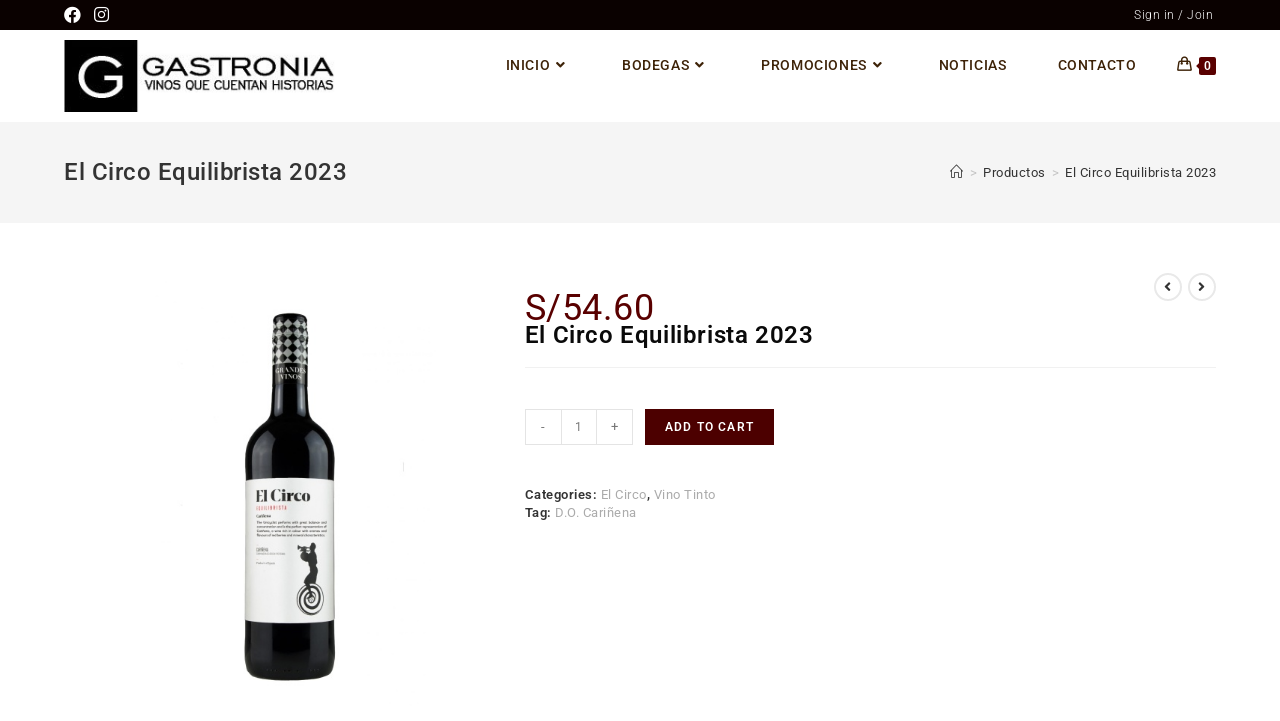

--- FILE ---
content_type: text/html; charset=UTF-8
request_url: https://www.gastronia.com.pe/producto/equilibrista/
body_size: 37979
content:
<!DOCTYPE html>
<html class="html" lang="es" xmlns:og="http://ogp.me/ns#" xmlns:fb="http://ogp.me/ns/fb#">
<head><style>img.lazy{min-height:1px}</style><link rel="preload" href="https://www.gastronia.com.pe/wp-content/plugins/w3-total-cache/pub/js/lazyload.min.js" as="script">
	<meta charset="UTF-8">
	<link rel="profile" href="https://gmpg.org/xfn/11">

	<style id="jetpack-boost-critical-css">@media all{@charset "UTF-8";ol,ul{box-sizing:border-box}.screen-reader-text{border:0;clip:rect(1px,1px,1px,1px);clip-path:inset(50%);height:1px;margin:-1px;overflow:hidden;padding:0;position:absolute;width:1px;word-wrap:normal!important}figure{margin:0 0 1em}}@media all{.screen-reader-text{clip:rect(1px,1px,1px,1px);word-wrap:normal!important;border:0;-webkit-clip-path:inset(50%);clip-path:inset(50%);height:1px;margin:-1px;overflow:hidden;overflow-wrap:normal!important;padding:0;position:absolute!important;width:1px}}@media all{@charset "UTF-8";.screen-reader-text{clip:rect(1px,1px,1px,1px);word-wrap:normal!important;border:0;-webkit-clip-path:inset(50%);clip-path:inset(50%);height:1px;margin:-1px;overflow:hidden;padding:0;position:absolute!important;width:1px}}@media all{button.pswp__button{box-shadow:none!important;background-image:url(default-skin/default-skin.png)!important}button.pswp__button,button.pswp__button--arrow--left::before,button.pswp__button--arrow--right::before{background-color:transparent!important}button.pswp__button--arrow--left,button.pswp__button--arrow--right{background-image:none!important}.pswp{display:none;position:absolute;width:100%;height:100%;left:0;top:0;overflow:hidden;-ms-touch-action:none;touch-action:none;z-index:1500;-webkit-text-size-adjust:100%;-webkit-backface-visibility:hidden;outline:0}.pswp *{-webkit-box-sizing:border-box;box-sizing:border-box}.pswp__bg{position:absolute;left:0;top:0;width:100%;height:100%;background:#000;opacity:0;-webkit-transform:translateZ(0);transform:translateZ(0);-webkit-backface-visibility:hidden;will-change:opacity}.pswp__scroll-wrap{position:absolute;left:0;top:0;width:100%;height:100%;overflow:hidden}.pswp__container{-ms-touch-action:none;touch-action:none;position:absolute;left:0;right:0;top:0;bottom:0}.pswp__container{-webkit-touch-callout:none}.pswp__bg{will-change:opacity}.pswp__container{-webkit-backface-visibility:hidden}.pswp__item{position:absolute;left:0;right:0;top:0;bottom:0;overflow:hidden}}@media all{.pswp__button{width:44px;height:44px;position:relative;background:0 0;overflow:visible;-webkit-appearance:none;display:block;border:0;padding:0;margin:0;float:right;opacity:.75;-webkit-box-shadow:none;box-shadow:none}.pswp__button,.pswp__button--arrow--left:before,.pswp__button--arrow--right:before{background:url(default-skin.png) 0 0 no-repeat;background-size:264px 88px;width:44px;height:44px}.pswp__button--close{background-position:0 -44px}.pswp__button--share{background-position:-44px -44px}.pswp__button--fs{display:none}.pswp__button--zoom{display:none;background-position:-88px 0}.pswp__button--arrow--left,.pswp__button--arrow--right{background:0 0;top:50%;margin-top:-50px;width:70px;height:100px;position:absolute}.pswp__button--arrow--left{left:0}.pswp__button--arrow--right{right:0}.pswp__button--arrow--left:before,.pswp__button--arrow--right:before{content:'';top:35px;background-color:rgba(0,0,0,.3);height:30px;width:32px;position:absolute}.pswp__button--arrow--left:before{left:6px;background-position:-138px -44px}.pswp__button--arrow--right:before{right:6px;background-position:-94px -44px}.pswp__share-modal{display:block;background:rgba(0,0,0,.5);width:100%;height:100%;top:0;left:0;padding:10px;position:absolute;z-index:1600;opacity:0;-webkit-backface-visibility:hidden;will-change:opacity}.pswp__share-modal--hidden{display:none}.pswp__share-tooltip{z-index:1620;position:absolute;background:#fff;top:56px;border-radius:2px;display:block;width:auto;right:44px;-webkit-box-shadow:0 2px 5px rgba(0,0,0,.25);box-shadow:0 2px 5px rgba(0,0,0,.25);-webkit-transform:translateY(6px);-ms-transform:translateY(6px);transform:translateY(6px);-webkit-backface-visibility:hidden;will-change:transform}.pswp__counter{position:absolute;left:0;top:0;height:44px;font-size:13px;line-height:44px;color:#fff;opacity:.75;padding:0 10px}.pswp__caption{position:absolute;left:0;bottom:0;width:100%;min-height:44px}.pswp__caption__center{text-align:left;max-width:420px;margin:0 auto;font-size:13px;padding:10px;line-height:20px;color:#ccc}.pswp__preloader{width:44px;height:44px;position:absolute;top:0;left:50%;margin-left:-22px;opacity:0;will-change:opacity;direction:ltr}.pswp__preloader__icn{width:20px;height:20px;margin:12px}@media screen and (max-width:1024px){.pswp__preloader{position:relative;left:auto;top:auto;margin:0;float:right}}.pswp__ui{-webkit-font-smoothing:auto;visibility:visible;opacity:1;z-index:1550}.pswp__top-bar{position:absolute;left:0;top:0;height:44px;width:100%}.pswp__caption,.pswp__top-bar{-webkit-backface-visibility:hidden;will-change:opacity}.pswp__caption,.pswp__top-bar{background-color:rgba(0,0,0,.5)}.pswp__ui--hidden .pswp__button--arrow--left,.pswp__ui--hidden .pswp__button--arrow--right,.pswp__ui--hidden .pswp__caption,.pswp__ui--hidden .pswp__top-bar{opacity:.001}}@media all{a,article,body,del,div,figure,form,h1,h2,h3,header,html,i,img,ins,label,li,nav,ol,p,section,span,strong,ul{margin:0;padding:0;border:0;outline:0;font-size:100%;font:inherit;vertical-align:baseline;font-family:inherit;font-size:100%;font-style:inherit;font-weight:inherit}article,figure,header,nav,section{display:block}html{font-size:62.5%;overflow-y:scroll;-webkit-text-size-adjust:100%;-ms-text-size-adjust:100%}*,:after,:before{-webkit-box-sizing:border-box;-moz-box-sizing:border-box;box-sizing:border-box}article,figure,header,main,nav,section{display:block}a img{border:0}img{max-width:100%;height:auto}html{-ms-overflow-x:hidden;overflow-x:hidden}body{font-family:"Open Sans",sans-serif;font-size:14px;line-height:1.8;color:#4a4a4a;overflow-wrap:break-word;word-wrap:break-word}body{background-color:#fff}i{font-style:italic}body .oceanwp-row{margin:0 -.625rem}body .oceanwp-row .col{float:left;margin:0 0 1.25rem;padding:0 .625rem}body .oceanwp-row .span_1_of_3{width:33.33%}.col.first{clear:both;margin-left:0}.screen-reader-text{border:0;clip:rect(1px,1px,1px,1px);clip-path:inset(50%);height:1px;margin:-1px;font-size:14px!important;font-weight:400;overflow:hidden;padding:0;position:absolute!important;width:1px;word-wrap:normal!important}@media only screen and (max-width:480px){.col{width:100%;margin-left:0;margin-right:0;margin-bottom:30px}}html{font-family:sans-serif;-ms-text-size-adjust:100%;-webkit-text-size-adjust:100%}body{margin:0}article,figure,header,main,nav,section{display:block}a{background-color:rgba(0,0,0,0)}strong{font-weight:600}img{border:0}svg:not(:root){overflow:hidden}button,input{color:inherit;font:inherit;margin:0}button{overflow:visible}button{text-transform:none}button{-webkit-appearance:button}input{line-height:normal}input[type=checkbox]{-webkit-box-sizing:border-box;-moz-box-sizing:border-box;box-sizing:border-box;padding:0}input[type=search]::-webkit-search-cancel-button{-webkit-appearance:none}.container{width:1200px;max-width:90%;margin:0 auto}#wrap{position:relative}#main{position:relative}#main #content-wrap{padding-top:50px;padding-bottom:50px}.content-area{float:left;position:relative;width:72%;padding-right:30px;border-right-width:1px;border-style:solid;border-color:#f1f1f1}.content-left-sidebar .content-area{float:right;padding-left:30px;padding-right:0;border-left-width:1px;border-right-width:0}@media only screen and (max-width:959px){.container{max-width:90%}.content-area,.content-left-sidebar .content-area{float:none!important;width:100%;margin-bottom:40px;border:0}.content-left-sidebar:not(.separate-layout) .content-area,body:not(.separate-layout) .content-area{padding:0!important}#main #content-wrap.container{width:auto!important}}@media only screen and (max-width:767px){#wrap{width:100%!important}.col:not(.swiper-slide){width:100%!important;margin-bottom:25px}}img{max-width:100%;height:auto;vertical-align:middle}img[class*=attachment-]{height:auto}.clr:after,.col:after{content:"";display:block;visibility:hidden;clear:both;zoom:1;height:0}a{color:#333}a{text-decoration:none}h1,h2,h3{font-weight:600;margin:0 0 20px;color:#333;line-height:1.4}h1{font-size:23px}h2{font-size:20px}h3{font-size:18px}p{margin:0 0 20px}del{vertical-align:baseline;text-decoration:line-through;color:#aaa}ol,ul{margin:15px 0 15px 20px}ol{list-style-type:decimal}li ul{margin:0 0 0 25px}form input[type=number],form input[type=password],form input[type=search],form input[type=text]{display:inline-block;min-height:40px;width:100%;font-size:14px;line-height:1.8;padding:6px 12px;vertical-align:middle;background-color:rgba(0,0,0,0);color:#333;border:1px solid #ddd;-webkit-border-radius:3px;-moz-border-radius:3px;-ms-border-radius:3px;border-radius:3px}form input[type=number]{max-width:50px;padding:0 0 0 8px}input[type=password],input[type=search],input[type=text]{-webkit-appearance:none}input[type=search]::-webkit-search-cancel-button,input[type=search]::-webkit-search-results-button{display:none}input[type=checkbox]{display:inline-block;background-color:#fff;border:1px solid #bbb;line-height:0;width:16px;min-width:16px;height:16px;margin:-3px 10px 0 0;outline:0;text-align:center;vertical-align:middle;clear:none;-webkit-appearance:none;-webkit-box-shadow:inset 0 1px 2px rgba(0,0,0,.1);-moz-box-shadow:inset 0 1px 2px rgba(0,0,0,.1);box-shadow:inset 0 1px 2px rgba(0,0,0,.1)}form input[type=checkbox]{display:inline-block}form label{margin-bottom:3px}.button,button[type=submit]{display:inline-block;font-family:inherit;background-color:#13aff0;color:#fff;font-size:12px;font-weight:600;text-transform:uppercase;margin:0;padding:14px 20px;border:0;text-align:center;letter-spacing:.1em;line-height:1}#top-bar-wrap{position:relative;background-color:#fff;font-size:12px;border-bottom:1px solid #f1f1f1;z-index:101}#top-bar{padding:8px 0}#top-bar-inner{position:relative}.top-bar-left{float:left}.top-bar-right{float:right}@media only screen and (max-width:767px){#top-bar{padding:20px 0}.top-bar-right{float:none;text-align:center}}@media screen and (max-width:782px){#top-bar-wrap{z-index:100}}@media only screen and (max-width:767px){#top-bar-content{float:none;text-align:center}}#top-bar-social ul{margin:0;padding:0;list-style:none}#top-bar-social li{float:left}#top-bar-social li a{display:block;float:left;font-size:14px;color:#bbb;padding:0 6px}#top-bar-social.top-bar-left li:first-child a{padding-left:0}#top-bar-social.top-bar-left{position:absolute;left:0;top:50%;height:20px;line-height:20px;margin-top:-10px}@media only screen and (max-width:767px){#top-bar-social{text-align:center}#top-bar-social.top-bar-left{position:inherit;left:auto;right:auto;float:none;height:auto;line-height:1.5em;margin-top:0}#top-bar-social li{float:none;display:inline-block}}#site-header{position:relative;width:100%;background-color:#fff;border-bottom:1px solid #f1f1f1;z-index:100}#site-header-inner{position:relative;height:100%}#site-logo{float:left;height:100%;display:table}#site-logo #site-logo-inner{display:table-cell;vertical-align:middle;height:74px}#site-logo #site-logo-inner a{background-color:rgba(0,0,0,0)!important}#site-logo #site-logo-inner a img{width:auto;vertical-align:middle}@media only screen and (max-width:767px){#site-logo{margin-top:0!important;margin-bottom:0!important}}#site-navigation-wrap{float:right;position:relative;right:-15px}#site-navigation-wrap .dropdown-menu{list-style:none;margin:0;padding:0}#site-navigation-wrap .dropdown-menu>li{float:left;position:relative}#site-navigation-wrap .dropdown-menu>li>a{display:block;font-size:13px;line-height:74px;color:#555;padding:0 15px;letter-spacing:.6px}#site-navigation-wrap .dropdown-menu>li>a .nav-arrow{padding-left:6px;line-height:1}.sf-menu,.sf-menu *{margin:0;padding:0;list-style:none}.sf-menu li.menu-item{position:relative;white-space:nowrap;white-space:normal}.sf-menu ul.sub-menu{position:absolute;visibility:hidden;top:100%;left:0;z-index:9999}.sf-menu>li{float:left}.sf-menu a.menu-link{display:block;position:relative;zoom:1}.dropdown-menu,.dropdown-menu *{margin:0;padding:0;list-style:none}.dropdown-menu .sub-menu{display:none;position:absolute;top:100%;left:0;background-color:#fff;border-top:3px solid #13aff0;min-width:180px;line-height:1;text-align:left;z-index:999;-webkit-box-shadow:0 2px 6px rgba(0,0,0,.1);-moz-box-shadow:0 2px 6px rgba(0,0,0,.1);box-shadow:0 2px 6px rgba(0,0,0,.1)}.dropdown-menu li .sub-menu li.menu-item{display:block;float:none}.dropdown-menu ul li.menu-item{display:block;border-bottom:1px solid #f1f1f1}.dropdown-menu ul li.menu-item:last-child{border-bottom:0}.dropdown-menu ul li a.menu-link{display:block;position:relative;float:none;font-size:12px;font-weight:400;line-height:1.2em;letter-spacing:.6px;padding:12px 15px;text-transform:capitalize}.dropdown-menu li a.menu-link i{padding-right:5px}.oceanwp-mobile-menu-icon{display:none;position:relative}.oceanwp-mobile-menu-icon.mobile-right{float:right}.oceanwp-mobile-menu-icon a{font-size:13px;line-height:74px;color:#555;padding-left:15px;letter-spacing:.6px}.oceanwp-mobile-menu-icon a:first-child{padding-left:0}.oceanwp-mobile-menu-icon a.mobile-menu .oceanwp-close-text,.oceanwp-mobile-menu-icon a.mobile-menu .oceanwp-text{padding-left:6px}.oceanwp-mobile-menu-icon a.mobile-menu .oceanwp-close-text{display:none}.effect-four #site-navigation-wrap .dropdown-menu>li>a.menu-link>span{position:relative}.effect-four #site-navigation-wrap .dropdown-menu>li>a.menu-link>span:after,.effect-four #site-navigation-wrap .dropdown-menu>li>a.menu-link>span:before{display:inline-block;color:#13aff0;opacity:0}.effect-four #site-navigation-wrap .dropdown-menu>li>a.menu-link>span:before{margin-right:6px;content:"[";-webkit-transform:translateX(20px);-moz-transform:translateX(20px);-ms-transform:translateX(20px);-o-transform:translateX(20px);transform:translateX(20px)}.effect-four #site-navigation-wrap .dropdown-menu>li>a.menu-link>span:after{margin-left:6px;content:"]";-webkit-transform:translateX(-20px);-moz-transform:translateX(-20px);-ms-transform:translateX(-20px);-o-transform:translateX(-20px);transform:translateX(-20px)}.page-header{position:relative;background-color:#f5f5f5;padding:34px 0}.page-header .container{position:relative}.page-header-title{display:block;font-size:24px;line-height:1.4em;font-weight:400;margin:0;color:#333}.site-breadcrumbs{position:absolute;right:0;top:50%;max-width:50%;height:32px;line-height:32px;margin-top:-16px;font-size:13px;color:#c6c6c6;font-weight:400;white-space:nowrap;overflow:hidden}.site-breadcrumbs ol{margin:0;padding:0;list-style:none}.site-breadcrumbs ol li{display:inline-block}.site-breadcrumbs ol li .breadcrumb-sep{margin:0 6px}.site-breadcrumbs .breadcrumb-home.has-icon{display:none}.site-breadcrumbs ol{margin:0}@media only screen and (max-width:959px){body.has-breadcrumbs .page-header-title{max-width:100%;width:100%}}@media only screen and (max-width:959px){.site-breadcrumbs{position:inherit;top:auto;left:auto;right:auto;max-width:100%;margin-top:0}}@media only screen and (max-width:767px){.page-header{background-attachment:initial!important}body.has-breadcrumbs .page-header-title{max-width:100%;width:100%}}.single .entry-title{font-size:34px;padding:0 0 20px;margin:0 0 15px;border-bottom:1px solid #f1f1f1;letter-spacing:.6px}.single .entry-content{margin-bottom:20px}#scroll-top{display:none;opacity:0;position:fixed;right:20px;bottom:20px;width:40px;height:40px;line-height:40px;background-color:rgba(0,0,0,.4);color:#fff;font-size:18px;-webkit-border-radius:2px;-moz-border-radius:2px;-ms-border-radius:2px;border-radius:2px;text-align:center;z-index:100;-webkit-box-sizing:content-box;-moz-box-sizing:content-box;box-sizing:content-box}@media only screen and (max-width:480px){#scroll-top{right:10px;bottom:10px;width:26px;height:26px;line-height:24px;font-size:14px}}#sidr-close,.sidebar-mobile #mobile-nav{display:none}#mobile-menu-search{display:none}@media only screen and (max-width:480px){.hide-mobile{display:none!important}}}@media all{.login-topbar a{color:#fff;margin-left:3px;margin-right:3px}#site-header-inner{height:90px}.amount{color:#590000!important}.widget_product_categories li a{font-size:1.1em!important;color:#630606!important;font-weight:400!important}.woocommerce span.onsale{background-color:#590000!important}.cat-item-20,.cat-item-26,.cat-item-78,.cat-item-79,.cat-item-80,.cat-item-81,.cat-item-95,.cat-item-96{display:none}}@media all{.current-shop-items-dropdown{position:absolute;top:100%;right:-20px;background-color:#fff;z-index:10000;border-top:3px solid transparent;text-align:left;-webkit-box-shadow:0 2px 6px rgba(0,0,0,.1);-moz-box-shadow:0 2px 6px rgba(0,0,0,.1);box-shadow:0 2px 6px rgba(0,0,0,.1);width:350px;visibility:hidden;-moz-opacity:0;-webkit-opacity:0;opacity:0}}@media all{@font-face{font-family:simple-line-icons;font-weight:400;font-style:normal;font-display:swap}.icon-close,.icon-handbag,.icon-home,.icon-magnifier{font-family:simple-line-icons;speak:none;font-style:normal;font-weight:400;font-variant:normal;text-transform:none;line-height:1;-webkit-font-smoothing:antialiased;-moz-osx-font-smoothing:grayscale}.icon-close:before{content:"\e082"}.icon-handbag:before{content:"\e035"}.icon-home:before{content:"\e069"}.icon-magnifier:before{content:"\e090"}}@media all{@charset "UTF-8";.screen-reader-text{position:absolute;top:-10000em;width:1px;height:1px;margin:-1px;padding:0;overflow:hidden;clip:rect(0,0,0,0);border:0}}@media all{.fa,.fab{-moz-osx-font-smoothing:grayscale;-webkit-font-smoothing:antialiased;display:inline-block;font-style:normal;font-variant:normal;text-rendering:auto;line-height:1}.fa-angle-down:before{content:"\f107"}.fa-angle-left:before{content:"\f104"}.fa-angle-right:before{content:"\f105"}.fa-angle-up:before{content:"\f106"}.fa-bars:before{content:"\f0c9"}.fa-facebook:before{content:"\f09a"}.fa-instagram:before{content:"\f16d"}@font-face{font-family:"Font Awesome 5 Brands";font-style:normal;font-weight:400;font-display:block}.fab{font-family:"Font Awesome 5 Brands"}@font-face{font-family:"Font Awesome 5 Free";font-style:normal;font-weight:400;font-display:block}.fab{font-weight:400}@font-face{font-family:"Font Awesome 5 Free";font-style:normal;font-weight:900;font-display:block}.fa{font-family:"Font Awesome 5 Free"}.fa{font-weight:900}}@media all{.woocommerce button.button{padding:12px 20px}.woocommerce ul{list-style:none;margin:0;padding:0}.woocommerce ul.products{margin:0 -10px}.woocommerce ul.products li.product .woo-entry-inner{margin:0}.woocommerce ul.products li.product .woo-entry-inner li{margin-bottom:12px;line-height:1}.woocommerce ul.products li.product .woo-entry-inner li.image-wrap{margin-bottom:20px;position:relative}.woocommerce ul.products li.product .woo-entry-inner li.image-wrap .woo-entry-image{display:block}.woocommerce ul.products li.product .woo-entry-image{display:none}.woocommerce #tab-description ul,.woocommerce .summary ul{list-style:disc;margin:20px 0 0 20px}.woocommerce ul.products ul{margin:0 -10px}.woocommerce ul.products .product{position:relative;overflow:hidden;padding-bottom:20px}.woocommerce ul.products .product-inner{position:relative}.woocommerce ul.products li.owp-content-center .product-inner{text-align:center}.woocommerce del{-moz-opacity:.5;-webkit-opacity:.5;opacity:.5}.woocommerce ins{text-decoration:none}.woocommerce div.product{position:relative;float:none}.woocommerce div.product div.images{position:relative;float:left;width:52%;margin-bottom:0}.woocommerce div.product div.summary{float:right;width:44%;margin-bottom:36px}.woocommerce div.product div.summary .price ins{text-decoration:none}.woocommerce div.product div.summary .price del{font-size:20px;color:#ababab}.woocommerce div.product div.woocommerce-product-details__short-description{margin-top:20px}.woocommerce div.product div.woocommerce-product-details__short-description p:last-child{margin:0}.woocommerce div.product .woocommerce-product-gallery{position:relative}.woocommerce div.product .woocommerce-product-gallery img{margin:0}.woocommerce div.product .product_title{font-size:24px;margin:0 0 10px}.woocommerce div.product p.price{font-size:36px;line-height:30px;font-weight:400;margin:20px 0 0}.woocommerce div.product .woocommerce-tabs{padding-top:30px;clear:both}.woocommerce div.product .woocommerce-tabs .panel{margin:1.5em 0 0}.woocommerce div.product .woocommerce-tabs .panel h2:first-child{margin:20px 0;font-size:18px;font-weight:400}.woocommerce div.product .woocommerce-tabs ul.tabs{display:block;position:relative;width:100%;border-top:1px solid;border-bottom:1px solid;margin-bottom:20px;text-align:center;border-color:#eaeaea}.woocommerce div.product .woocommerce-tabs ul.tabs li{display:inline-block}.woocommerce div.product .woocommerce-tabs ul.tabs li a{display:inline-block;color:#999;border-top:2px solid transparent;border-bottom:2px solid transparent;margin-top:-1px;margin-bottom:-1px;font-weight:600;text-transform:uppercase;font-size:90%;padding:10px}.woocommerce div.product form.cart{padding:20px 0;border-top:1px solid;border-bottom:1px solid;margin-top:20px;border-color:#eaeaea}.woocommerce div.product form.cart:after{content:"";display:block;visibility:hidden;clear:both;zoom:1;height:0}.woocommerce div.product form.cart div.quantity{float:left;margin-right:10px}.woocommerce div.product form.cart+.product_meta{margin-top:-1px}.woocommerce .related.products{margin-top:70px}.woocommerce .related.products h2{margin:0 0 15px}.woocommerce .related.products .product{padding-bottom:0}.wcmenucart i{position:relative;padding:0}.wcmenucart:after{display:none}.wcmenucart-details{margin-left:8px!important}.wcmenucart-details.count{display:inline-block;position:relative;color:#fff;font-size:12px;line-height:1;font-weight:600;padding:3px 5px;margin-left:8px;-webkit-border-radius:2px;-moz-border-radius:2px;-ms-border-radius:2px;border-radius:2px;background-color:#13aff0}.wcmenucart-details.count:before{content:"";position:absolute;top:0;left:-3px;width:0;height:0;margin-top:4px;border-style:solid solid solid none;border-width:5px 5px 5px medium;border-top-color:transparent!important;border-bottom-color:transparent!important;border-color:#13aff0}.price{color:#57bf6d}.price del{color:#555}.amount{color:#57bf6d}.product_meta{clear:both;font-size:13px;border-top:1px solid;border-bottom:1px solid;margin-top:-1px;padding:20px 0;color:#787878;margin-top:20px;border-color:#eaeaea}.product_meta span{display:block}.product_meta .posted_in{color:#333;font-weight:600}.product_meta .posted_in a{color:#ababab;font-weight:400}.product_meta .tagged_as{color:#333;font-weight:600}.product_meta .tagged_as a{color:#ababab;font-weight:400}.woocommerce-product-search label{display:none}.current-shop-items-dropdown{border-top-color:#13aff0}#site-navigation-wrap .dropdown-menu>li>a.wcmenucart{letter-spacing:0}del .amount{color:#555}.woocommerce span.onsale{position:absolute;top:1.25rem;left:1.25rem;background-color:rgba(63,195,135,.8);color:#fff;padding:8px 12px;text-transform:uppercase;font-size:12px;line-height:1;font-weight:600;letter-spacing:.4px;z-index:9}@media only screen and (max-width:1080px){.woocommerce .has-product-nav span.onsale{top:3.5rem}}@media only screen and (max-width:767px){.woocommerce .has-product-nav span.onsale{top:7rem!important}.woocommerce span.onsale{left:15%;top:2rem}}@media only screen and (max-width:660px){.woocommerce span.onsale{left:10%!important}}@media only screen and (max-width:240px){.woocommerce .has-product-nav span.onsale{top:8rem!important}}.wcmenucart i{font-style:normal;letter-spacing:normal;font-weight:600;text-rendering:auto}.widget_product_categories li{position:relative;margin-bottom:10px}.widget_product_categories li a{position:relative;display:block;font-size:13px;line-height:1.6;padding-left:22px;text-transform:capitalize}.widget_product_categories li a:before{content:"";position:absolute;top:50%;left:0;margin-top:-7px;width:14px;height:14px;border:1px solid rgba(0,0,0,.15)}.woocommerce .widget_product_categories li a:before{-webkit-border-radius:50%;-moz-border-radius:50%;-ms-border-radius:50%;border-radius:50%}.woocommerce .widget_product_categories li.current-cat>a{font-weight:700}.woocommerce .widget_product_categories li.current-cat>a:before{background-color:#13aff0;border-color:#13aff0}#oceanwp-cart-sidebar-wrap{display:none;visibility:hidden;-moz-opacity:0;-webkit-opacity:0;opacity:0}#oceanwp-cart-sidebar-wrap,#oceanwp-cart-sidebar-wrap .oceanwp-cart-sidebar-overlay{position:fixed;top:0;left:0;width:100%;height:100%;z-index:9999}#oceanwp-cart-sidebar-wrap .oceanwp-cart-sidebar-overlay{background-color:rgba(0,0,0,.5)}#oceanwp-cart-sidebar-wrap .oceanwp-cart-sidebar{position:absolute;top:0;right:-100%;background-color:#fff;width:325px;height:100%;padding:20px 0 0;overflow:auto;z-index:10000;-webkit-box-shadow:0 0 12px 0 rgba(0,0,0,.4);-moz-box-shadow:0 0 12px 0 rgba(0,0,0,.4);box-shadow:0 0 12px 0 rgba(0,0,0,.4)}#oceanwp-cart-sidebar-wrap .owp-cart-title{font-size:18px;font-weight:600;color:#555;line-height:1.2;text-transform:uppercase;padding:0 20px;margin:0;text-align:center}#oceanwp-cart-sidebar-wrap .divider{display:block;width:30px;height:2px;background-color:rgba(0,0,0,.1);margin:10px auto 20px}#oceanwp-cart-sidebar-wrap .oceanwp-cart-close{position:absolute;top:0;right:0;color:#333;opacity:.5;font-weight:300;font-size:40px;width:40px;height:40px;line-height:40px;text-align:center;z-index:1001}@media only screen and (max-width:959px){#oceanwp-cart-sidebar-wrap{display:block}}.quantity{position:relative;float:left;overflow:hidden;zoom:1;min-width:110px}.quantity .qty{display:block;float:left;width:36px;min-height:36px;background-color:rgba(0,0,0,0);border:1px solid #e4e4e4;margin:0;padding:0;text-align:center;vertical-align:middle;font-size:12px;color:#777;-moz-appearance:textfield;-webkit-appearance:none;-webkit-border-radius:0;-moz-border-radius:0;-ms-border-radius:0;border-radius:0}.woocommerce form input[type=number]{max-width:58px;min-height:36px}.woocommerce form input.qty[type=number]{-moz-appearance:textfield}@media (min-width:1080px){.owp-product-nav-wrap{position:absolute;top:0;right:0}}.owp-product-nav-wrap{text-align:right;z-index:1}.owp-product-nav{position:relative;display:inline-block}.owp-product-nav li{display:inline-block;margin-left:3px}.owp-product-nav li:first-child{margin-left:0}.owp-product-nav li a.owp-nav-link{display:inline-block;width:28px;height:28px;line-height:24px;border:2px solid #e9e9e9;-webkit-border-radius:50%;-moz-border-radius:50%;-ms-border-radius:50%;border-radius:50%;text-align:center}.owp-product-nav li a.owp-nav-link i{line-height:1.2}.owp-product-nav li a.owp-nav-text{display:none;font-size:12px}.owp-product-nav li a.owp-nav-text.next-text{padding-right:5px}.owp-product-nav li a.owp-nav-text.prev-text{padding-left:5px}.owp-product-nav li .owp-nav-thumb{position:absolute;top:100%;left:-99999px;display:inline-block;width:90px;opacity:0;-webkit-box-shadow:1px 1px 15px rgba(0,0,0,.15);-moz-box-shadow:1px 1px 15px rgba(0,0,0,.15);box-shadow:1px 1px 15px rgba(0,0,0,.15);z-index:100}@media only screen and (max-width:767px){.owp-product-nav-wrap{margin-bottom:15px}.owp-product-nav{display:block}.owp-product-nav li.next-li{float:right;display:flex;align-items:center}.owp-product-nav li.prev-li{float:left;display:flex;align-items:center}.owp-product-nav li{position:relative}.owp-product-nav li a.owp-nav-text{display:inline-block}}@media only screen and (max-width:767px){.woocommerce div.product div.images{float:none;width:100%!important;text-align:center}.woocommerce div.product div.summary{float:none;width:100%!important}.woocommerce div.product .woocommerce-tabs ul.tabs li{display:block}}}@media all{.owp-floating-bar{position:fixed;top:0;background-color:#2c2c2c;width:100%;height:0;z-index:9999;-moz-opacity:0;-webkit-opacity:0;opacity:0;visibility:hidden}.owp-floating-bar .container{display:-webkit-box;display:-webkit-flex;display:-ms-flexbox;display:flex;-ms-flex-wrap:wrap;-webkit-flex-wrap:wrap;flex-wrap:wrap;-webkit-align-items:center;align-items:center;height:66px}.owp-floating-bar .left,.owp-floating-bar .right{width:50%}.owp-floating-bar .right{text-align:right}.owp-floating-bar p.selected{display:inline-block;margin-bottom:0;margin-right:12px;color:#fff;font-size:16px;font-weight:600}.owp-floating-bar h2.entry-title{display:inline-block;color:#fff;font-size:16px;font-weight:300;margin:0;padding:0;border:0}.owp-floating-bar .product_price{display:inline-block}.owp-floating-bar .product_price p{font-size:16px;font-weight:600;margin:0 30px 0 0}.owp-floating-bar .product_price del{-moz-opacity:.7;-webkit-opacity:.7;opacity:.7}.owp-floating-bar .product_price .amount,.owp-floating-bar .product_price del .amount{color:#fff}.owp-floating-bar form.cart{display:inline-block}.owp-floating-bar form.cart .quantity{margin:5px 15px 0 0}.owp-floating-bar form.cart .quantity .qty{background-color:rgba(255,255,255,.2);color:#fff;border:0}.owp-floating-bar button.button{background-color:#fff;color:#000;font-size:14px;height:46px;padding:0 40px}@media screen and (max-width:1024px){body{margin-bottom:45px}.owp-floating-bar{top:auto!important;bottom:0}.owp-floating-bar .container{height:45px}.owp-floating-bar .left,.owp-floating-bar .right{width:50%}.owp-floating-bar .right{text-align:right}.owp-floating-bar form.cart{vertical-align:bottom}.owp-floating-bar form.cart .quantity{margin-top:0}.owp-floating-bar button.button{height:36px;padding:0 30px}#scroll-top{bottom:50px}}@media screen and (max-width:1191px){.owp-floating-bar .left{display:none}.owp-floating-bar .right{width:100%;text-align:center}}@media screen and (max-width:700px){.owp-floating-bar .product_price{display:none}}@media screen and (max-width:339px){[class*=owp-floating-bar] [class*=quantity]{display:none}}@media screen and (max-width:300px){.owp-floating-bar{display:none}body{margin-bottom:0}}}@media all{#opl-login-form{display:none;overflow-x:hidden;overflow-y:auto}#opl-login-form,#opl-login-form .opl-overlay{position:fixed;top:0;left:0;width:100%;height:100%;z-index:999}#opl-login-form .opl-popup-block{position:relative;width:500px;max-width:100%;background-color:#fff;color:#777;border-radius:3px;text-align:center;overflow:hidden}#opl-login-form .opl-login-wrap{position:relative;display:inline-block;width:100%;height:100%;vertical-align:top;z-index:1}#opl-login-form .opl-show{display:block}#opl-login-form .opl-hide{display:none}#opl-login-form .content-header,#opl-login-form .opl-wrap form{padding:0 10%}@media (min-width:600px){#opl-login-form .content-header,#opl-login-form .opl-wrap form{padding:0 20%}}#opl-login-form .content-header{padding-top:30px;padding-bottom:30px}#opl-login-form .opl-wrap form{padding-top:20px;padding-bottom:25px}#opl-login-form h3.opl-title{font-size:26px;line-height:1.2;text-transform:capitalize;margin:0 0 16px}#opl-login-form .opl-intro{font-size:14px;line-height:1}#opl-login-form .opl-errors{display:none;margin-bottom:20px}#opl-login-form .input-wrap{display:inline-block;width:100%;position:relative;font-size:15px;font-weight:400;color:#040404;margin-bottom:30px;text-align:left}#opl-login-form .input-wrap .input-lg{position:relative;background-color:transparent!important;color:#333!important;height:24px;min-height:24px;font-size:15px;margin:0;padding:0;border:0;-webkit-box-shadow:none;box-shadow:none}#opl-login-form .input-wrap .input-lg:invalid{font-style:italic}#opl-login-form .input-wrap .opl-label{position:absolute;top:3px;left:0;font-size:14px;line-height:1;color:#757575;width:100%;margin:0;text-align:left}#opl-login-form .input-wrap .opl-line{background-color:rgba(0,0,0,.12);bottom:-2px;height:1px;left:0;margin:0;padding:0;position:absolute;width:100%}#opl-login-form .input-wrap .opl-focus-line{background-color:#13aff0;bottom:-2px;height:2px;left:0;margin:0;padding:0;position:absolute;width:100%;-ms-transform:scaleX(0);-webkit-transform:scaleX(0);transform:scaleX(0)}#opl-login-form .input-wrap.opl-remember{margin-bottom:20px}#opl-login-form .input-wrap.opl-remember label{display:inline-block;font-size:14px;margin:0}#opl-login-form .opl-button{width:100%;height:auto;background-color:#13aff0;color:#fff;font-size:14px;font-weight:600;line-height:1;padding:16px;text-transform:uppercase;text-align:center;border:0;border-radius:0}#opl-login-form .opl-text{display:block;margin-top:8px;font-size:12px}#opl-login-form .opl-bottom{display:block;background-color:#f6f6f6;padding:20px 10px}#opl-login-form .opl-bottom .text{display:inline-block;margin:0 20px 0 0;font-size:14px;line-height:18px;color:#000}#opl-login-form .opl-bottom .opl-btn{display:inline-block;font-size:14px;line-height:20px;font-weight:600;text-transform:uppercase;background-color:#fff;color:#1f1f1f;border:0;padding:12px 30px;text-align:center;border-radius:3px}#opl-login-form .opl-close-button{position:absolute;top:8px;right:8px;color:#333;opacity:.5;font-weight:300;font-size:40px;width:40px;height:40px;line-height:40px;text-align:center;z-index:1001}.opl-login-container{position:absolute;width:100%;height:100%;left:0;top:0;text-align:center;padding:30px 8px}.opl-login-container:before{content:'';display:inline-block;height:100%;vertical-align:middle}.opl-login-container .opl-login-content{position:relative;display:inline-block;vertical-align:middle;margin:0 auto;max-width:100%;z-index:1000;opacity:0;-ms-transform:translateY(-30px);-webkit-transform:translateY(-30px);transform:translateY(-30px)}.opl-overlay{background-color:rgba(11,11,11,.8)}@media screen and (max-width:850px){.opl-login-container:before{display:none}}}@media all{.fa,.fab{-moz-osx-font-smoothing:grayscale;-webkit-font-smoothing:antialiased;display:inline-block;font-style:normal;font-variant:normal;text-rendering:auto;line-height:1}.fa-angle-down:before{content:"\f107"}.fa-angle-left:before{content:"\f104"}.fa-angle-right:before{content:"\f105"}.fa-angle-up:before{content:"\f106"}.fa-bars:before{content:"\f0c9"}.fa-facebook:before{content:"\f09a"}.fa-instagram:before{content:"\f16d"}@font-face{font-family:"Font Awesome 5 Brands";font-style:normal;font-weight:400;font-display:block}.fab{font-family:"Font Awesome 5 Brands"}@font-face{font-family:"Font Awesome 5 Free";font-style:normal;font-weight:400;font-display:block}.fab{font-weight:400}@font-face{font-family:"Font Awesome 5 Free";font-style:normal;font-weight:900;font-display:block}.fa{font-family:"Font Awesome 5 Free"}.fa{font-weight:900}}</style><meta name='robots' content='index, follow, max-image-preview:large, max-snippet:-1, max-video-preview:-1' />
<script>window._wca = window._wca || [];</script>
<meta name="viewport" content="width=device-width, initial-scale=1">
	<!-- This site is optimized with the Yoast SEO plugin v19.10 - https://yoast.com/wordpress/plugins/seo/ -->
	<title>El Circo Equilibrista 2023 | Vinos españoles en Perú - Gastronia</title>
	<meta name="description" content="Vinos que cuentan historias" />
	<link rel="canonical" href="https://www.gastronia.com.pe/producto/equilibrista/" />
	<meta property="og:locale" content="es_ES" />
	<meta property="og:type" content="article" />
	<meta property="og:title" content="El Circo Equilibrista 2023 | Vinos españoles en Perú - Gastronia" />
	<meta property="og:description" content="Vinos que cuentan historias" />
	<meta property="og:url" content="https://www.gastronia.com.pe/producto/equilibrista/" />
	<meta property="og:site_name" content="Vinos españoles en Perú - Gastronia" />
	<meta property="article:publisher" content="https://www.facebook.com/GastroniaSAC" />
	<meta property="article:modified_time" content="2025-06-20T16:48:10+00:00" />
	<meta property="og:image" content="https://www.gastronia.com.pe/wp-content/uploads/2019/03/EL-CIRCO-EQUILIBRISTA-scaled-jpg.webp" />
	<meta property="og:image:width" content="1644" />
	<meta property="og:image:height" content="2560" />
	<meta property="og:image:type" content="image/jpeg" />
	<meta name="twitter:card" content="summary_large_image" />
	<script type="application/ld+json" class="yoast-schema-graph">{"@context":"https://schema.org","@graph":[{"@type":"WebPage","@id":"https://www.gastronia.com.pe/producto/equilibrista/","url":"https://www.gastronia.com.pe/producto/equilibrista/","name":"El Circo Equilibrista 2023 | Vinos españoles en Perú - Gastronia","isPartOf":{"@id":"https://www.gastronia.com.pe/#website"},"primaryImageOfPage":{"@id":"https://www.gastronia.com.pe/producto/equilibrista/#primaryimage"},"image":{"@id":"https://www.gastronia.com.pe/producto/equilibrista/#primaryimage"},"thumbnailUrl":"https://www.gastronia.com.pe/wp-content/uploads/2019/03/EL-CIRCO-EQUILIBRISTA-scaled-jpg.webp","datePublished":"2019-03-26T21:23:28+00:00","dateModified":"2025-06-20T16:48:10+00:00","description":"Vinos que cuentan historias","breadcrumb":{"@id":"https://www.gastronia.com.pe/producto/equilibrista/#breadcrumb"},"inLanguage":"es","potentialAction":[{"@type":"ReadAction","target":["https://www.gastronia.com.pe/producto/equilibrista/"]}]},{"@type":"ImageObject","inLanguage":"es","@id":"https://www.gastronia.com.pe/producto/equilibrista/#primaryimage","url":"https://www.gastronia.com.pe/wp-content/uploads/2019/03/EL-CIRCO-EQUILIBRISTA-scaled-jpg.webp","contentUrl":"https://www.gastronia.com.pe/wp-content/uploads/2019/03/EL-CIRCO-EQUILIBRISTA-scaled-jpg.webp","width":1644,"height":2560},{"@type":"BreadcrumbList","@id":"https://www.gastronia.com.pe/producto/equilibrista/#breadcrumb","itemListElement":[{"@type":"ListItem","position":1,"name":"Portada","item":"https://www.gastronia.com.pe/"},{"@type":"ListItem","position":2,"name":"Productos","item":"https://www.gastronia.com.pe/productos/"},{"@type":"ListItem","position":3,"name":"El Circo Equilibrista 2023"}]},{"@type":"WebSite","@id":"https://www.gastronia.com.pe/#website","url":"https://www.gastronia.com.pe/","name":"Vinos españoles en Lima Perú | Gastronia","description":"Vinos que cuentan historias","publisher":{"@id":"https://www.gastronia.com.pe/#organization"},"potentialAction":[{"@type":"SearchAction","target":{"@type":"EntryPoint","urlTemplate":"https://www.gastronia.com.pe/?s={search_term_string}"},"query-input":"required name=search_term_string"}],"inLanguage":"es"},{"@type":"Organization","@id":"https://www.gastronia.com.pe/#organization","name":"Gastronia - Vinos que cuentan historias","alternateName":"Gastronia","url":"https://www.gastronia.com.pe/","logo":{"@type":"ImageObject","inLanguage":"es","@id":"https://www.gastronia.com.pe/#/schema/logo/image/","url":"https://www.gastronia.com.pe/wp-content/uploads/2019/12/Logo.jpg","contentUrl":"https://www.gastronia.com.pe/wp-content/uploads/2019/12/Logo.jpg","width":200,"height":200,"caption":"Gastronia - Vinos que cuentan historias"},"image":{"@id":"https://www.gastronia.com.pe/#/schema/logo/image/"},"sameAs":["https://www.instagram.com/gastroniaperu/","https://pe.linkedin.com/company/gastronia-sac","https://www.facebook.com/GastroniaSAC"]}]}</script>
	<!-- / Yoast SEO plugin. -->


<link rel='dns-prefetch' href='//stats.wp.com' />
<link rel='dns-prefetch' href='//use.fontawesome.com' />
<link rel='dns-prefetch' href='//www.googletagmanager.com' />
<link rel="alternate" type="application/rss+xml" title="Vinos españoles en Perú - Gastronia &raquo; Feed" href="https://www.gastronia.com.pe/feed/" />
<link rel="alternate" type="application/rss+xml" title="Vinos españoles en Perú - Gastronia &raquo; Feed de los comentarios" href="https://www.gastronia.com.pe/comments/feed/" />
<link rel="alternate" title="oEmbed (JSON)" type="application/json+oembed" href="https://www.gastronia.com.pe/wp-json/oembed/1.0/embed?url=https%3A%2F%2Fwww.gastronia.com.pe%2Fproducto%2Fequilibrista%2F" />
<link rel="alternate" title="oEmbed (XML)" type="text/xml+oembed" href="https://www.gastronia.com.pe/wp-json/oembed/1.0/embed?url=https%3A%2F%2Fwww.gastronia.com.pe%2Fproducto%2Fequilibrista%2F&#038;format=xml" />
		<!-- This site uses the Google Analytics by MonsterInsights plugin v9.10.0 - Using Analytics tracking - https://www.monsterinsights.com/ -->
							<script src="//www.googletagmanager.com/gtag/js?id=G-K3JS3QYF7H"  data-cfasync="false" data-wpfc-render="false" async></script>
			<script data-cfasync="false" data-wpfc-render="false">
				var mi_version = '9.10.0';
				var mi_track_user = true;
				var mi_no_track_reason = '';
								var MonsterInsightsDefaultLocations = {"page_location":"https:\/\/www.gastronia.com.pe\/producto\/equilibrista\/"};
								if ( typeof MonsterInsightsPrivacyGuardFilter === 'function' ) {
					var MonsterInsightsLocations = (typeof MonsterInsightsExcludeQuery === 'object') ? MonsterInsightsPrivacyGuardFilter( MonsterInsightsExcludeQuery ) : MonsterInsightsPrivacyGuardFilter( MonsterInsightsDefaultLocations );
				} else {
					var MonsterInsightsLocations = (typeof MonsterInsightsExcludeQuery === 'object') ? MonsterInsightsExcludeQuery : MonsterInsightsDefaultLocations;
				}

								var disableStrs = [
										'ga-disable-G-K3JS3QYF7H',
									];

				/* Function to detect opted out users */
				function __gtagTrackerIsOptedOut() {
					for (var index = 0; index < disableStrs.length; index++) {
						if (document.cookie.indexOf(disableStrs[index] + '=true') > -1) {
							return true;
						}
					}

					return false;
				}

				/* Disable tracking if the opt-out cookie exists. */
				if (__gtagTrackerIsOptedOut()) {
					for (var index = 0; index < disableStrs.length; index++) {
						window[disableStrs[index]] = true;
					}
				}

				/* Opt-out function */
				function __gtagTrackerOptout() {
					for (var index = 0; index < disableStrs.length; index++) {
						document.cookie = disableStrs[index] + '=true; expires=Thu, 31 Dec 2099 23:59:59 UTC; path=/';
						window[disableStrs[index]] = true;
					}
				}

				if ('undefined' === typeof gaOptout) {
					function gaOptout() {
						__gtagTrackerOptout();
					}
				}
								window.dataLayer = window.dataLayer || [];

				window.MonsterInsightsDualTracker = {
					helpers: {},
					trackers: {},
				};
				if (mi_track_user) {
					function __gtagDataLayer() {
						dataLayer.push(arguments);
					}

					function __gtagTracker(type, name, parameters) {
						if (!parameters) {
							parameters = {};
						}

						if (parameters.send_to) {
							__gtagDataLayer.apply(null, arguments);
							return;
						}

						if (type === 'event') {
														parameters.send_to = monsterinsights_frontend.v4_id;
							var hookName = name;
							if (typeof parameters['event_category'] !== 'undefined') {
								hookName = parameters['event_category'] + ':' + name;
							}

							if (typeof MonsterInsightsDualTracker.trackers[hookName] !== 'undefined') {
								MonsterInsightsDualTracker.trackers[hookName](parameters);
							} else {
								__gtagDataLayer('event', name, parameters);
							}
							
						} else {
							__gtagDataLayer.apply(null, arguments);
						}
					}

					__gtagTracker('js', new Date());
					__gtagTracker('set', {
						'developer_id.dZGIzZG': true,
											});
					if ( MonsterInsightsLocations.page_location ) {
						__gtagTracker('set', MonsterInsightsLocations);
					}
										__gtagTracker('config', 'G-K3JS3QYF7H', {"forceSSL":"true","link_attribution":"true"} );
										window.gtag = __gtagTracker;										(function () {
						/* https://developers.google.com/analytics/devguides/collection/analyticsjs/ */
						/* ga and __gaTracker compatibility shim. */
						var noopfn = function () {
							return null;
						};
						var newtracker = function () {
							return new Tracker();
						};
						var Tracker = function () {
							return null;
						};
						var p = Tracker.prototype;
						p.get = noopfn;
						p.set = noopfn;
						p.send = function () {
							var args = Array.prototype.slice.call(arguments);
							args.unshift('send');
							__gaTracker.apply(null, args);
						};
						var __gaTracker = function () {
							var len = arguments.length;
							if (len === 0) {
								return;
							}
							var f = arguments[len - 1];
							if (typeof f !== 'object' || f === null || typeof f.hitCallback !== 'function') {
								if ('send' === arguments[0]) {
									var hitConverted, hitObject = false, action;
									if ('event' === arguments[1]) {
										if ('undefined' !== typeof arguments[3]) {
											hitObject = {
												'eventAction': arguments[3],
												'eventCategory': arguments[2],
												'eventLabel': arguments[4],
												'value': arguments[5] ? arguments[5] : 1,
											}
										}
									}
									if ('pageview' === arguments[1]) {
										if ('undefined' !== typeof arguments[2]) {
											hitObject = {
												'eventAction': 'page_view',
												'page_path': arguments[2],
											}
										}
									}
									if (typeof arguments[2] === 'object') {
										hitObject = arguments[2];
									}
									if (typeof arguments[5] === 'object') {
										Object.assign(hitObject, arguments[5]);
									}
									if ('undefined' !== typeof arguments[1].hitType) {
										hitObject = arguments[1];
										if ('pageview' === hitObject.hitType) {
											hitObject.eventAction = 'page_view';
										}
									}
									if (hitObject) {
										action = 'timing' === arguments[1].hitType ? 'timing_complete' : hitObject.eventAction;
										hitConverted = mapArgs(hitObject);
										__gtagTracker('event', action, hitConverted);
									}
								}
								return;
							}

							function mapArgs(args) {
								var arg, hit = {};
								var gaMap = {
									'eventCategory': 'event_category',
									'eventAction': 'event_action',
									'eventLabel': 'event_label',
									'eventValue': 'event_value',
									'nonInteraction': 'non_interaction',
									'timingCategory': 'event_category',
									'timingVar': 'name',
									'timingValue': 'value',
									'timingLabel': 'event_label',
									'page': 'page_path',
									'location': 'page_location',
									'title': 'page_title',
									'referrer' : 'page_referrer',
								};
								for (arg in args) {
																		if (!(!args.hasOwnProperty(arg) || !gaMap.hasOwnProperty(arg))) {
										hit[gaMap[arg]] = args[arg];
									} else {
										hit[arg] = args[arg];
									}
								}
								return hit;
							}

							try {
								f.hitCallback();
							} catch (ex) {
							}
						};
						__gaTracker.create = newtracker;
						__gaTracker.getByName = newtracker;
						__gaTracker.getAll = function () {
							return [];
						};
						__gaTracker.remove = noopfn;
						__gaTracker.loaded = true;
						window['__gaTracker'] = __gaTracker;
					})();
									} else {
										console.log("");
					(function () {
						function __gtagTracker() {
							return null;
						}

						window['__gtagTracker'] = __gtagTracker;
						window['gtag'] = __gtagTracker;
					})();
									}
			</script>
							<!-- / Google Analytics by MonsterInsights -->
		<style id='wp-img-auto-sizes-contain-inline-css'>
img:is([sizes=auto i],[sizes^="auto," i]){contain-intrinsic-size:3000px 1500px}
/*# sourceURL=wp-img-auto-sizes-contain-inline-css */
</style>
<style id='wp-emoji-styles-inline-css'>

	img.wp-smiley, img.emoji {
		display: inline !important;
		border: none !important;
		box-shadow: none !important;
		height: 1em !important;
		width: 1em !important;
		margin: 0 0.07em !important;
		vertical-align: -0.1em !important;
		background: none !important;
		padding: 0 !important;
	}
/*# sourceURL=wp-emoji-styles-inline-css */
</style>
<noscript><link rel='stylesheet' id='wp-block-library-css' href='https://www.gastronia.com.pe/wp-includes/css/dist/block-library/style.min.css?ver=4b878bc240a9081b45f6edbfd94cfb34.1768815131' media='all' />
</noscript><link rel='stylesheet' id='wp-block-library-css' href='https://www.gastronia.com.pe/wp-includes/css/dist/block-library/style.min.css?ver=4b878bc240a9081b45f6edbfd94cfb34.1768815131' media="not all" data-media="all" onload="this.media=this.dataset.media; delete this.dataset.media; this.removeAttribute( 'onload' );" />
<style id='wp-block-library-inline-css'>
.has-text-align-justify{text-align:justify;}
/*# sourceURL=wp-block-library-inline-css */
</style>
<style id='wp-block-library-theme-inline-css'>
.wp-block-audio :where(figcaption){color:#555;font-size:13px;text-align:center}.is-dark-theme .wp-block-audio :where(figcaption){color:#ffffffa6}.wp-block-audio{margin:0 0 1em}.wp-block-code{border:1px solid #ccc;border-radius:4px;font-family:Menlo,Consolas,monaco,monospace;padding:.8em 1em}.wp-block-embed :where(figcaption){color:#555;font-size:13px;text-align:center}.is-dark-theme .wp-block-embed :where(figcaption){color:#ffffffa6}.wp-block-embed{margin:0 0 1em}.blocks-gallery-caption{color:#555;font-size:13px;text-align:center}.is-dark-theme .blocks-gallery-caption{color:#ffffffa6}:root :where(.wp-block-image figcaption){color:#555;font-size:13px;text-align:center}.is-dark-theme :root :where(.wp-block-image figcaption){color:#ffffffa6}.wp-block-image{margin:0 0 1em}.wp-block-pullquote{border-bottom:4px solid;border-top:4px solid;color:currentColor;margin-bottom:1.75em}.wp-block-pullquote :where(cite),.wp-block-pullquote :where(footer),.wp-block-pullquote__citation{color:currentColor;font-size:.8125em;font-style:normal;text-transform:uppercase}.wp-block-quote{border-left:.25em solid;margin:0 0 1.75em;padding-left:1em}.wp-block-quote cite,.wp-block-quote footer{color:currentColor;font-size:.8125em;font-style:normal;position:relative}.wp-block-quote:where(.has-text-align-right){border-left:none;border-right:.25em solid;padding-left:0;padding-right:1em}.wp-block-quote:where(.has-text-align-center){border:none;padding-left:0}.wp-block-quote.is-large,.wp-block-quote.is-style-large,.wp-block-quote:where(.is-style-plain){border:none}.wp-block-search .wp-block-search__label{font-weight:700}.wp-block-search__button{border:1px solid #ccc;padding:.375em .625em}:where(.wp-block-group.has-background){padding:1.25em 2.375em}.wp-block-separator.has-css-opacity{opacity:.4}.wp-block-separator{border:none;border-bottom:2px solid;margin-left:auto;margin-right:auto}.wp-block-separator.has-alpha-channel-opacity{opacity:1}.wp-block-separator:not(.is-style-wide):not(.is-style-dots){width:100px}.wp-block-separator.has-background:not(.is-style-dots){border-bottom:none;height:1px}.wp-block-separator.has-background:not(.is-style-wide):not(.is-style-dots){height:2px}.wp-block-table{margin:0 0 1em}.wp-block-table td,.wp-block-table th{word-break:normal}.wp-block-table :where(figcaption){color:#555;font-size:13px;text-align:center}.is-dark-theme .wp-block-table :where(figcaption){color:#ffffffa6}.wp-block-video :where(figcaption){color:#555;font-size:13px;text-align:center}.is-dark-theme .wp-block-video :where(figcaption){color:#ffffffa6}.wp-block-video{margin:0 0 1em}:root :where(.wp-block-template-part.has-background){margin-bottom:0;margin-top:0;padding:1.25em 2.375em}
/*# sourceURL=/wp-includes/css/dist/block-library/theme.min.css */
</style>
<style id='classic-theme-styles-inline-css'>
/*! This file is auto-generated */
.wp-block-button__link{color:#fff;background-color:#32373c;border-radius:9999px;box-shadow:none;text-decoration:none;padding:calc(.667em + 2px) calc(1.333em + 2px);font-size:1.125em}.wp-block-file__button{background:#32373c;color:#fff;text-decoration:none}
/*# sourceURL=/wp-includes/css/classic-themes.min.css */
</style>
<noscript><link rel='stylesheet' id='mediaelement-css' href='https://www.gastronia.com.pe/wp-includes/js/mediaelement/mediaelementplayer-legacy.min.css?ver=4.2.17.1768815131' media='all' />
</noscript><link rel='stylesheet' id='mediaelement-css' href='https://www.gastronia.com.pe/wp-includes/js/mediaelement/mediaelementplayer-legacy.min.css?ver=4.2.17.1768815131' media="not all" data-media="all" onload="this.media=this.dataset.media; delete this.dataset.media; this.removeAttribute( 'onload' );" />
<noscript><link rel='stylesheet' id='wp-mediaelement-css' href='https://www.gastronia.com.pe/wp-includes/js/mediaelement/wp-mediaelement.min.css?ver=4b878bc240a9081b45f6edbfd94cfb34.1768815131' media='all' />
</noscript><link rel='stylesheet' id='wp-mediaelement-css' href='https://www.gastronia.com.pe/wp-includes/js/mediaelement/wp-mediaelement.min.css?ver=4b878bc240a9081b45f6edbfd94cfb34.1768815131' media="not all" data-media="all" onload="this.media=this.dataset.media; delete this.dataset.media; this.removeAttribute( 'onload' );" />
<noscript><link rel='stylesheet' id='wc-blocks-vendors-style-css' href='https://www.gastronia.com.pe/wp-content/plugins/woocommerce/packages/woocommerce-blocks/build/wc-blocks-vendors-style.css?ver=8.7.5.1768815131' media='all' />
</noscript><link rel='stylesheet' id='wc-blocks-vendors-style-css' href='https://www.gastronia.com.pe/wp-content/plugins/woocommerce/packages/woocommerce-blocks/build/wc-blocks-vendors-style.css?ver=8.7.5.1768815131' media="not all" data-media="all" onload="this.media=this.dataset.media; delete this.dataset.media; this.removeAttribute( 'onload' );" />
<noscript><link rel='stylesheet' id='wc-blocks-style-css' href='https://www.gastronia.com.pe/wp-content/plugins/woocommerce/packages/woocommerce-blocks/build/wc-blocks-style.css?ver=8.7.5.1768815131' media='all' />
</noscript><link rel='stylesheet' id='wc-blocks-style-css' href='https://www.gastronia.com.pe/wp-content/plugins/woocommerce/packages/woocommerce-blocks/build/wc-blocks-style.css?ver=8.7.5.1768815131' media="not all" data-media="all" onload="this.media=this.dataset.media; delete this.dataset.media; this.removeAttribute( 'onload' );" />
<style id='global-styles-inline-css'>
:root{--wp--preset--aspect-ratio--square: 1;--wp--preset--aspect-ratio--4-3: 4/3;--wp--preset--aspect-ratio--3-4: 3/4;--wp--preset--aspect-ratio--3-2: 3/2;--wp--preset--aspect-ratio--2-3: 2/3;--wp--preset--aspect-ratio--16-9: 16/9;--wp--preset--aspect-ratio--9-16: 9/16;--wp--preset--color--black: #000000;--wp--preset--color--cyan-bluish-gray: #abb8c3;--wp--preset--color--white: #ffffff;--wp--preset--color--pale-pink: #f78da7;--wp--preset--color--vivid-red: #cf2e2e;--wp--preset--color--luminous-vivid-orange: #ff6900;--wp--preset--color--luminous-vivid-amber: #fcb900;--wp--preset--color--light-green-cyan: #7bdcb5;--wp--preset--color--vivid-green-cyan: #00d084;--wp--preset--color--pale-cyan-blue: #8ed1fc;--wp--preset--color--vivid-cyan-blue: #0693e3;--wp--preset--color--vivid-purple: #9b51e0;--wp--preset--gradient--vivid-cyan-blue-to-vivid-purple: linear-gradient(135deg,rgb(6,147,227) 0%,rgb(155,81,224) 100%);--wp--preset--gradient--light-green-cyan-to-vivid-green-cyan: linear-gradient(135deg,rgb(122,220,180) 0%,rgb(0,208,130) 100%);--wp--preset--gradient--luminous-vivid-amber-to-luminous-vivid-orange: linear-gradient(135deg,rgb(252,185,0) 0%,rgb(255,105,0) 100%);--wp--preset--gradient--luminous-vivid-orange-to-vivid-red: linear-gradient(135deg,rgb(255,105,0) 0%,rgb(207,46,46) 100%);--wp--preset--gradient--very-light-gray-to-cyan-bluish-gray: linear-gradient(135deg,rgb(238,238,238) 0%,rgb(169,184,195) 100%);--wp--preset--gradient--cool-to-warm-spectrum: linear-gradient(135deg,rgb(74,234,220) 0%,rgb(151,120,209) 20%,rgb(207,42,186) 40%,rgb(238,44,130) 60%,rgb(251,105,98) 80%,rgb(254,248,76) 100%);--wp--preset--gradient--blush-light-purple: linear-gradient(135deg,rgb(255,206,236) 0%,rgb(152,150,240) 100%);--wp--preset--gradient--blush-bordeaux: linear-gradient(135deg,rgb(254,205,165) 0%,rgb(254,45,45) 50%,rgb(107,0,62) 100%);--wp--preset--gradient--luminous-dusk: linear-gradient(135deg,rgb(255,203,112) 0%,rgb(199,81,192) 50%,rgb(65,88,208) 100%);--wp--preset--gradient--pale-ocean: linear-gradient(135deg,rgb(255,245,203) 0%,rgb(182,227,212) 50%,rgb(51,167,181) 100%);--wp--preset--gradient--electric-grass: linear-gradient(135deg,rgb(202,248,128) 0%,rgb(113,206,126) 100%);--wp--preset--gradient--midnight: linear-gradient(135deg,rgb(2,3,129) 0%,rgb(40,116,252) 100%);--wp--preset--font-size--small: 13px;--wp--preset--font-size--medium: 20px;--wp--preset--font-size--large: 36px;--wp--preset--font-size--x-large: 42px;--wp--preset--spacing--20: 0.44rem;--wp--preset--spacing--30: 0.67rem;--wp--preset--spacing--40: 1rem;--wp--preset--spacing--50: 1.5rem;--wp--preset--spacing--60: 2.25rem;--wp--preset--spacing--70: 3.38rem;--wp--preset--spacing--80: 5.06rem;--wp--preset--shadow--natural: 6px 6px 9px rgba(0, 0, 0, 0.2);--wp--preset--shadow--deep: 12px 12px 50px rgba(0, 0, 0, 0.4);--wp--preset--shadow--sharp: 6px 6px 0px rgba(0, 0, 0, 0.2);--wp--preset--shadow--outlined: 6px 6px 0px -3px rgb(255, 255, 255), 6px 6px rgb(0, 0, 0);--wp--preset--shadow--crisp: 6px 6px 0px rgb(0, 0, 0);}:where(.is-layout-flex){gap: 0.5em;}:where(.is-layout-grid){gap: 0.5em;}body .is-layout-flex{display: flex;}.is-layout-flex{flex-wrap: wrap;align-items: center;}.is-layout-flex > :is(*, div){margin: 0;}body .is-layout-grid{display: grid;}.is-layout-grid > :is(*, div){margin: 0;}:where(.wp-block-columns.is-layout-flex){gap: 2em;}:where(.wp-block-columns.is-layout-grid){gap: 2em;}:where(.wp-block-post-template.is-layout-flex){gap: 1.25em;}:where(.wp-block-post-template.is-layout-grid){gap: 1.25em;}.has-black-color{color: var(--wp--preset--color--black) !important;}.has-cyan-bluish-gray-color{color: var(--wp--preset--color--cyan-bluish-gray) !important;}.has-white-color{color: var(--wp--preset--color--white) !important;}.has-pale-pink-color{color: var(--wp--preset--color--pale-pink) !important;}.has-vivid-red-color{color: var(--wp--preset--color--vivid-red) !important;}.has-luminous-vivid-orange-color{color: var(--wp--preset--color--luminous-vivid-orange) !important;}.has-luminous-vivid-amber-color{color: var(--wp--preset--color--luminous-vivid-amber) !important;}.has-light-green-cyan-color{color: var(--wp--preset--color--light-green-cyan) !important;}.has-vivid-green-cyan-color{color: var(--wp--preset--color--vivid-green-cyan) !important;}.has-pale-cyan-blue-color{color: var(--wp--preset--color--pale-cyan-blue) !important;}.has-vivid-cyan-blue-color{color: var(--wp--preset--color--vivid-cyan-blue) !important;}.has-vivid-purple-color{color: var(--wp--preset--color--vivid-purple) !important;}.has-black-background-color{background-color: var(--wp--preset--color--black) !important;}.has-cyan-bluish-gray-background-color{background-color: var(--wp--preset--color--cyan-bluish-gray) !important;}.has-white-background-color{background-color: var(--wp--preset--color--white) !important;}.has-pale-pink-background-color{background-color: var(--wp--preset--color--pale-pink) !important;}.has-vivid-red-background-color{background-color: var(--wp--preset--color--vivid-red) !important;}.has-luminous-vivid-orange-background-color{background-color: var(--wp--preset--color--luminous-vivid-orange) !important;}.has-luminous-vivid-amber-background-color{background-color: var(--wp--preset--color--luminous-vivid-amber) !important;}.has-light-green-cyan-background-color{background-color: var(--wp--preset--color--light-green-cyan) !important;}.has-vivid-green-cyan-background-color{background-color: var(--wp--preset--color--vivid-green-cyan) !important;}.has-pale-cyan-blue-background-color{background-color: var(--wp--preset--color--pale-cyan-blue) !important;}.has-vivid-cyan-blue-background-color{background-color: var(--wp--preset--color--vivid-cyan-blue) !important;}.has-vivid-purple-background-color{background-color: var(--wp--preset--color--vivid-purple) !important;}.has-black-border-color{border-color: var(--wp--preset--color--black) !important;}.has-cyan-bluish-gray-border-color{border-color: var(--wp--preset--color--cyan-bluish-gray) !important;}.has-white-border-color{border-color: var(--wp--preset--color--white) !important;}.has-pale-pink-border-color{border-color: var(--wp--preset--color--pale-pink) !important;}.has-vivid-red-border-color{border-color: var(--wp--preset--color--vivid-red) !important;}.has-luminous-vivid-orange-border-color{border-color: var(--wp--preset--color--luminous-vivid-orange) !important;}.has-luminous-vivid-amber-border-color{border-color: var(--wp--preset--color--luminous-vivid-amber) !important;}.has-light-green-cyan-border-color{border-color: var(--wp--preset--color--light-green-cyan) !important;}.has-vivid-green-cyan-border-color{border-color: var(--wp--preset--color--vivid-green-cyan) !important;}.has-pale-cyan-blue-border-color{border-color: var(--wp--preset--color--pale-cyan-blue) !important;}.has-vivid-cyan-blue-border-color{border-color: var(--wp--preset--color--vivid-cyan-blue) !important;}.has-vivid-purple-border-color{border-color: var(--wp--preset--color--vivid-purple) !important;}.has-vivid-cyan-blue-to-vivid-purple-gradient-background{background: var(--wp--preset--gradient--vivid-cyan-blue-to-vivid-purple) !important;}.has-light-green-cyan-to-vivid-green-cyan-gradient-background{background: var(--wp--preset--gradient--light-green-cyan-to-vivid-green-cyan) !important;}.has-luminous-vivid-amber-to-luminous-vivid-orange-gradient-background{background: var(--wp--preset--gradient--luminous-vivid-amber-to-luminous-vivid-orange) !important;}.has-luminous-vivid-orange-to-vivid-red-gradient-background{background: var(--wp--preset--gradient--luminous-vivid-orange-to-vivid-red) !important;}.has-very-light-gray-to-cyan-bluish-gray-gradient-background{background: var(--wp--preset--gradient--very-light-gray-to-cyan-bluish-gray) !important;}.has-cool-to-warm-spectrum-gradient-background{background: var(--wp--preset--gradient--cool-to-warm-spectrum) !important;}.has-blush-light-purple-gradient-background{background: var(--wp--preset--gradient--blush-light-purple) !important;}.has-blush-bordeaux-gradient-background{background: var(--wp--preset--gradient--blush-bordeaux) !important;}.has-luminous-dusk-gradient-background{background: var(--wp--preset--gradient--luminous-dusk) !important;}.has-pale-ocean-gradient-background{background: var(--wp--preset--gradient--pale-ocean) !important;}.has-electric-grass-gradient-background{background: var(--wp--preset--gradient--electric-grass) !important;}.has-midnight-gradient-background{background: var(--wp--preset--gradient--midnight) !important;}.has-small-font-size{font-size: var(--wp--preset--font-size--small) !important;}.has-medium-font-size{font-size: var(--wp--preset--font-size--medium) !important;}.has-large-font-size{font-size: var(--wp--preset--font-size--large) !important;}.has-x-large-font-size{font-size: var(--wp--preset--font-size--x-large) !important;}
:where(.wp-block-post-template.is-layout-flex){gap: 1.25em;}:where(.wp-block-post-template.is-layout-grid){gap: 1.25em;}
:where(.wp-block-term-template.is-layout-flex){gap: 1.25em;}:where(.wp-block-term-template.is-layout-grid){gap: 1.25em;}
:where(.wp-block-columns.is-layout-flex){gap: 2em;}:where(.wp-block-columns.is-layout-grid){gap: 2em;}
:root :where(.wp-block-pullquote){font-size: 1.5em;line-height: 1.6;}
/*# sourceURL=global-styles-inline-css */
</style>
<style id='dominant-color-styles-inline-css'>
img[data-dominant-color]:not(.has-transparency) { background-color: var(--dominant-color); }
/*# sourceURL=dominant-color-styles-inline-css */
</style>
<style id='woocommerce-inline-inline-css'>
.woocommerce form .form-row .required { visibility: visible; }
/*# sourceURL=woocommerce-inline-inline-css */
</style>
<noscript><link rel='stylesheet' id='elementor-icons-css' href='https://www.gastronia.com.pe/wp-content/plugins/elementor/assets/lib/eicons/css/elementor-icons.min.css?ver=5.45.0.1768815131' media='all' />
</noscript><link rel='stylesheet' id='elementor-icons-css' href='https://www.gastronia.com.pe/wp-content/plugins/elementor/assets/lib/eicons/css/elementor-icons.min.css?ver=5.45.0.1768815131' media="not all" data-media="all" onload="this.media=this.dataset.media; delete this.dataset.media; this.removeAttribute( 'onload' );" />
<noscript><link rel='stylesheet' id='elementor-frontend-css' href='https://www.gastronia.com.pe/wp-content/uploads/elementor/css/custom-frontend.min.css?ver=1767867247.1768815131' media='all' />
</noscript><link rel='stylesheet' id='elementor-frontend-css' href='https://www.gastronia.com.pe/wp-content/uploads/elementor/css/custom-frontend.min.css?ver=1767867247.1768815131' media="not all" data-media="all" onload="this.media=this.dataset.media; delete this.dataset.media; this.removeAttribute( 'onload' );" />
<noscript><link rel='stylesheet' id='elementor-post-1547-css' href='https://www.gastronia.com.pe/wp-content/uploads/elementor/css/post-1547.css?ver=1767867248.1768815131' media='all' />
</noscript><link rel='stylesheet' id='elementor-post-1547-css' href='https://www.gastronia.com.pe/wp-content/uploads/elementor/css/post-1547.css?ver=1767867248.1768815131' media="not all" data-media="all" onload="this.media=this.dataset.media; delete this.dataset.media; this.removeAttribute( 'onload' );" />
<noscript><link rel='stylesheet' id='font-awesome-5-all-css' href='https://www.gastronia.com.pe/wp-content/plugins/elementor/assets/lib/font-awesome/css/all.min.css?ver=3.34.1.1768815131' media='all' />
</noscript><link rel='stylesheet' id='font-awesome-5-all-css' href='https://www.gastronia.com.pe/wp-content/plugins/elementor/assets/lib/font-awesome/css/all.min.css?ver=3.34.1.1768815131' media="not all" data-media="all" onload="this.media=this.dataset.media; delete this.dataset.media; this.removeAttribute( 'onload' );" />
<noscript><link rel='stylesheet' id='font-awesome-4-shim-css' href='https://www.gastronia.com.pe/wp-content/plugins/elementor/assets/lib/font-awesome/css/v4-shims.min.css?ver=3.34.1.1768815131' media='all' />
</noscript><link rel='stylesheet' id='font-awesome-4-shim-css' href='https://www.gastronia.com.pe/wp-content/plugins/elementor/assets/lib/font-awesome/css/v4-shims.min.css?ver=3.34.1.1768815131' media="not all" data-media="all" onload="this.media=this.dataset.media; delete this.dataset.media; this.removeAttribute( 'onload' );" />
<noscript><link rel='stylesheet' id='oceanwp-style-css' href='https://www.gastronia.com.pe/wp-content/themes/oceanwp/assets/css/style.min.css?ver=1.0.1768815131' media='all' />
</noscript><link rel='stylesheet' id='oceanwp-style-css' href='https://www.gastronia.com.pe/wp-content/themes/oceanwp/assets/css/style.min.css?ver=1.0.1768815131' media="not all" data-media="all" onload="this.media=this.dataset.media; delete this.dataset.media; this.removeAttribute( 'onload' );" />
<noscript><link rel='stylesheet' id='child-style-css' href='https://www.gastronia.com.pe/wp-content/themes/oceanwp-child-theme-master/style.css?ver=4b878bc240a9081b45f6edbfd94cfb34.1768815131' media='all' />
</noscript><link rel='stylesheet' id='child-style-css' href='https://www.gastronia.com.pe/wp-content/themes/oceanwp-child-theme-master/style.css?ver=4b878bc240a9081b45f6edbfd94cfb34.1768815131' media="not all" data-media="all" onload="this.media=this.dataset.media; delete this.dataset.media; this.removeAttribute( 'onload' );" />
<noscript><link rel='stylesheet' id='oceanwp-woo-mini-cart-css' href='https://www.gastronia.com.pe/wp-content/themes/oceanwp/assets/css/woo/woo-mini-cart.min.css?ver=4b878bc240a9081b45f6edbfd94cfb34.1768815131' media='all' />
</noscript><link rel='stylesheet' id='oceanwp-woo-mini-cart-css' href='https://www.gastronia.com.pe/wp-content/themes/oceanwp/assets/css/woo/woo-mini-cart.min.css?ver=4b878bc240a9081b45f6edbfd94cfb34.1768815131' media="not all" data-media="all" onload="this.media=this.dataset.media; delete this.dataset.media; this.removeAttribute( 'onload' );" />
<noscript><link rel='stylesheet' id='simple-line-icons-css' href='https://www.gastronia.com.pe/wp-content/themes/oceanwp/assets/css/third/simple-line-icons.min.css?ver=2.4.0.1768815131' media='all' />
</noscript><link rel='stylesheet' id='simple-line-icons-css' href='https://www.gastronia.com.pe/wp-content/themes/oceanwp/assets/css/third/simple-line-icons.min.css?ver=2.4.0.1768815131' media="not all" data-media="all" onload="this.media=this.dataset.media; delete this.dataset.media; this.removeAttribute( 'onload' );" />
<noscript><link rel='stylesheet' id='oceanwp-google-font-roboto-css' href='https://www.gastronia.com.pe/wp-content/uploads/oceanwp-webfonts-css/0e5d96a9138a36cc292631d0458c248c.css?ver=4b878bc240a9081b45f6edbfd94cfb34.1768815131' media='all' />
</noscript><link rel='stylesheet' id='oceanwp-google-font-roboto-css' href='https://www.gastronia.com.pe/wp-content/uploads/oceanwp-webfonts-css/0e5d96a9138a36cc292631d0458c248c.css?ver=4b878bc240a9081b45f6edbfd94cfb34.1768815131' media="not all" data-media="all" onload="this.media=this.dataset.media; delete this.dataset.media; this.removeAttribute( 'onload' );" />
<noscript><link rel='stylesheet' id='font-awesome-official-css' href='https://use.fontawesome.com/releases/v5.13.0/css/all.css?ver=1768815131' media='all' integrity="sha384-Bfad6CLCknfcloXFOyFnlgtENryhrpZCe29RTifKEixXQZ38WheV+i/6YWSzkz3V" crossorigin="anonymous" />
</noscript><link rel='stylesheet' id='font-awesome-official-css' href='https://use.fontawesome.com/releases/v5.13.0/css/all.css?ver=1768815131' media="not all" data-media="all" onload="this.media=this.dataset.media; delete this.dataset.media; this.removeAttribute( 'onload' );" integrity=media="not all" data-media="all" onload="this.media=this.dataset.media; delete this.dataset.media; this.removeAttribute( 'onload' );" crossorigin=media="not all" data-media="all" onload="this.media=this.dataset.media; delete this.dataset.media; this.removeAttribute( 'onload' );" />
<noscript><link rel='stylesheet' id='oceanwp-woocommerce-css' href='https://www.gastronia.com.pe/wp-content/themes/oceanwp/assets/css/woo/woocommerce.min.css?ver=4b878bc240a9081b45f6edbfd94cfb34.1768815131' media='all' />
</noscript><link rel='stylesheet' id='oceanwp-woocommerce-css' href='https://www.gastronia.com.pe/wp-content/themes/oceanwp/assets/css/woo/woocommerce.min.css?ver=4b878bc240a9081b45f6edbfd94cfb34.1768815131' media="not all" data-media="all" onload="this.media=this.dataset.media; delete this.dataset.media; this.removeAttribute( 'onload' );" />
<noscript><link rel='stylesheet' id='oceanwp-woo-star-font-css' href='https://www.gastronia.com.pe/wp-content/themes/oceanwp/assets/css/woo/woo-star-font.min.css?ver=4b878bc240a9081b45f6edbfd94cfb34.1768815131' media='all' />
</noscript><link rel='stylesheet' id='oceanwp-woo-star-font-css' href='https://www.gastronia.com.pe/wp-content/themes/oceanwp/assets/css/woo/woo-star-font.min.css?ver=4b878bc240a9081b45f6edbfd94cfb34.1768815131' media="not all" data-media="all" onload="this.media=this.dataset.media; delete this.dataset.media; this.removeAttribute( 'onload' );" />
<noscript><link rel='stylesheet' id='oceanwp-woo-floating-bar-css' href='https://www.gastronia.com.pe/wp-content/themes/oceanwp/assets/css/woo/woo-floating-bar.min.css?ver=4b878bc240a9081b45f6edbfd94cfb34.1768815131' media='all' />
</noscript><link rel='stylesheet' id='oceanwp-woo-floating-bar-css' href='https://www.gastronia.com.pe/wp-content/themes/oceanwp/assets/css/woo/woo-floating-bar.min.css?ver=4b878bc240a9081b45f6edbfd94cfb34.1768815131' media="not all" data-media="all" onload="this.media=this.dataset.media; delete this.dataset.media; this.removeAttribute( 'onload' );" />
<noscript><link rel='stylesheet' id='wpr-text-animations-css-css' href='https://www.gastronia.com.pe/wp-content/plugins/royal-elementor-addons/assets/css/lib/animations/text-animations.min.css?ver=1.3.64.1768815131' media='all' />
</noscript><link rel='stylesheet' id='wpr-text-animations-css-css' href='https://www.gastronia.com.pe/wp-content/plugins/royal-elementor-addons/assets/css/lib/animations/text-animations.min.css?ver=1.3.64.1768815131' media="not all" data-media="all" onload="this.media=this.dataset.media; delete this.dataset.media; this.removeAttribute( 'onload' );" />
<noscript><link rel='stylesheet' id='wpr-addons-css-css' href='https://www.gastronia.com.pe/wp-content/plugins/royal-elementor-addons/assets/css/frontend.min.css?ver=1.3.64.1768815131' media='all' />
</noscript><link rel='stylesheet' id='wpr-addons-css-css' href='https://www.gastronia.com.pe/wp-content/plugins/royal-elementor-addons/assets/css/frontend.min.css?ver=1.3.64.1768815131' media="not all" data-media="all" onload="this.media=this.dataset.media; delete this.dataset.media; this.removeAttribute( 'onload' );" />
<noscript><link rel='stylesheet' id='oe-widgets-style-css' href='https://www.gastronia.com.pe/wp-content/plugins/ocean-extra/assets/css/widgets.css?ver=4b878bc240a9081b45f6edbfd94cfb34.1768815131' media='all' />
</noscript><link rel='stylesheet' id='oe-widgets-style-css' href='https://www.gastronia.com.pe/wp-content/plugins/ocean-extra/assets/css/widgets.css?ver=4b878bc240a9081b45f6edbfd94cfb34.1768815131' media="not all" data-media="all" onload="this.media=this.dataset.media; delete this.dataset.media; this.removeAttribute( 'onload' );" />
<noscript><link rel='stylesheet' id='ow-perfect-scrollbar-css' href='https://www.gastronia.com.pe/wp-content/themes/oceanwp/assets/css/third/perfect-scrollbar.css?ver=1.5.0.1768815131' media='all' />
</noscript><link rel='stylesheet' id='ow-perfect-scrollbar-css' href='https://www.gastronia.com.pe/wp-content/themes/oceanwp/assets/css/third/perfect-scrollbar.css?ver=1.5.0.1768815131' media="not all" data-media="all" onload="this.media=this.dataset.media; delete this.dataset.media; this.removeAttribute( 'onload' );" />
<noscript><link rel='stylesheet' id='omw-styles-css' href='https://www.gastronia.com.pe/wp-content/plugins/ocean-modal-window/assets/css/style.min.css?ver=4b878bc240a9081b45f6edbfd94cfb34.1768815131' media='all' />
</noscript><link rel='stylesheet' id='omw-styles-css' href='https://www.gastronia.com.pe/wp-content/plugins/ocean-modal-window/assets/css/style.min.css?ver=4b878bc240a9081b45f6edbfd94cfb34.1768815131' media="not all" data-media="all" onload="this.media=this.dataset.media; delete this.dataset.media; this.removeAttribute( 'onload' );" />
<noscript><link rel='stylesheet' id='opl-style-css' href='https://www.gastronia.com.pe/wp-content/plugins/ocean-popup-login/assets/css/style.min.css?ver=4b878bc240a9081b45f6edbfd94cfb34.1768815131' media='all' />
</noscript><link rel='stylesheet' id='opl-style-css' href='https://www.gastronia.com.pe/wp-content/plugins/ocean-popup-login/assets/css/style.min.css?ver=4b878bc240a9081b45f6edbfd94cfb34.1768815131' media="not all" data-media="all" onload="this.media=this.dataset.media; delete this.dataset.media; this.removeAttribute( 'onload' );" />
<noscript><link rel='stylesheet' id='ops-swiper-css' href='https://www.gastronia.com.pe/wp-content/plugins/ocean-posts-slider/assets/vendors/swiper/swiper-bundle.min.css?ver=4b878bc240a9081b45f6edbfd94cfb34.1768815131' media='all' />
</noscript><link rel='stylesheet' id='ops-swiper-css' href='https://www.gastronia.com.pe/wp-content/plugins/ocean-posts-slider/assets/vendors/swiper/swiper-bundle.min.css?ver=4b878bc240a9081b45f6edbfd94cfb34.1768815131' media="not all" data-media="all" onload="this.media=this.dataset.media; delete this.dataset.media; this.removeAttribute( 'onload' );" />
<noscript><link rel='stylesheet' id='ops-styles-css' href='https://www.gastronia.com.pe/wp-content/plugins/ocean-posts-slider/assets/css/style.min.css?ver=4b878bc240a9081b45f6edbfd94cfb34.1768815131' media='all' />
</noscript><link rel='stylesheet' id='ops-styles-css' href='https://www.gastronia.com.pe/wp-content/plugins/ocean-posts-slider/assets/css/style.min.css?ver=4b878bc240a9081b45f6edbfd94cfb34.1768815131' media="not all" data-media="all" onload="this.media=this.dataset.media; delete this.dataset.media; this.removeAttribute( 'onload' );" />
<noscript><link rel='stylesheet' id='ops-product-share-style-css' href='https://www.gastronia.com.pe/wp-content/plugins/ocean-product-sharing/assets/css/style.min.css?ver=4b878bc240a9081b45f6edbfd94cfb34.1768815131' media='all' />
</noscript><link rel='stylesheet' id='ops-product-share-style-css' href='https://www.gastronia.com.pe/wp-content/plugins/ocean-product-sharing/assets/css/style.min.css?ver=4b878bc240a9081b45f6edbfd94cfb34.1768815131' media="not all" data-media="all" onload="this.media=this.dataset.media; delete this.dataset.media; this.removeAttribute( 'onload' );" />
<noscript><link rel='stylesheet' id='oss-social-share-style-css' href='https://www.gastronia.com.pe/wp-content/plugins/ocean-social-sharing/assets/css/style.min.css?ver=4b878bc240a9081b45f6edbfd94cfb34.1768815131' media='all' />
</noscript><link rel='stylesheet' id='oss-social-share-style-css' href='https://www.gastronia.com.pe/wp-content/plugins/ocean-social-sharing/assets/css/style.min.css?ver=4b878bc240a9081b45f6edbfd94cfb34.1768815131' media="not all" data-media="all" onload="this.media=this.dataset.media; delete this.dataset.media; this.removeAttribute( 'onload' );" />
<noscript><link rel='stylesheet' id='osh-styles-css' href='https://www.gastronia.com.pe/wp-content/plugins/ocean-sticky-header/assets/css/style.min.css?ver=4b878bc240a9081b45f6edbfd94cfb34.1768815131' media='all' />
</noscript><link rel='stylesheet' id='osh-styles-css' href='https://www.gastronia.com.pe/wp-content/plugins/ocean-sticky-header/assets/css/style.min.css?ver=4b878bc240a9081b45f6edbfd94cfb34.1768815131' media="not all" data-media="all" onload="this.media=this.dataset.media; delete this.dataset.media; this.removeAttribute( 'onload' );" />
<noscript><link rel='stylesheet' id='font-awesome-official-v4shim-css' href='https://use.fontawesome.com/releases/v5.13.0/css/v4-shims.css?ver=1768815131' media='all' integrity="sha384-/7iOrVBege33/9vHFYEtviVcxjUsNCqyeMnlW/Ms+PH8uRdFkKFmqf9CbVAN0Qef" crossorigin="anonymous" />
</noscript><link rel='stylesheet' id='font-awesome-official-v4shim-css' href='https://use.fontawesome.com/releases/v5.13.0/css/v4-shims.css?ver=1768815131' media="not all" data-media="all" onload="this.media=this.dataset.media; delete this.dataset.media; this.removeAttribute( 'onload' );" integrity=media="not all" data-media="all" onload="this.media=this.dataset.media; delete this.dataset.media; this.removeAttribute( 'onload' );" crossorigin=media="not all" data-media="all" onload="this.media=this.dataset.media; delete this.dataset.media; this.removeAttribute( 'onload' );" />
<style id='font-awesome-official-v4shim-inline-css'>
@font-face {
font-family: "FontAwesome";
font-display: block;
src: url("https://use.fontawesome.com/releases/v5.13.0/webfonts/fa-brands-400.eot"),
		url("https://use.fontawesome.com/releases/v5.13.0/webfonts/fa-brands-400.eot?#iefix") format("embedded-opentype"),
		url("https://use.fontawesome.com/releases/v5.13.0/webfonts/fa-brands-400.woff2") format("woff2"),
		url("https://use.fontawesome.com/releases/v5.13.0/webfonts/fa-brands-400.woff") format("woff"),
		url("https://use.fontawesome.com/releases/v5.13.0/webfonts/fa-brands-400.ttf") format("truetype"),
		url("https://use.fontawesome.com/releases/v5.13.0/webfonts/fa-brands-400.svg#fontawesome") format("svg");
}

@font-face {
font-family: "FontAwesome";
font-display: block;
src: url("https://use.fontawesome.com/releases/v5.13.0/webfonts/fa-solid-900.eot"),
		url("https://use.fontawesome.com/releases/v5.13.0/webfonts/fa-solid-900.eot?#iefix") format("embedded-opentype"),
		url("https://use.fontawesome.com/releases/v5.13.0/webfonts/fa-solid-900.woff2") format("woff2"),
		url("https://use.fontawesome.com/releases/v5.13.0/webfonts/fa-solid-900.woff") format("woff"),
		url("https://use.fontawesome.com/releases/v5.13.0/webfonts/fa-solid-900.ttf") format("truetype"),
		url("https://use.fontawesome.com/releases/v5.13.0/webfonts/fa-solid-900.svg#fontawesome") format("svg");
}

@font-face {
font-family: "FontAwesome";
font-display: block;
src: url("https://use.fontawesome.com/releases/v5.13.0/webfonts/fa-regular-400.eot"),
		url("https://use.fontawesome.com/releases/v5.13.0/webfonts/fa-regular-400.eot?#iefix") format("embedded-opentype"),
		url("https://use.fontawesome.com/releases/v5.13.0/webfonts/fa-regular-400.woff2") format("woff2"),
		url("https://use.fontawesome.com/releases/v5.13.0/webfonts/fa-regular-400.woff") format("woff"),
		url("https://use.fontawesome.com/releases/v5.13.0/webfonts/fa-regular-400.ttf") format("truetype"),
		url("https://use.fontawesome.com/releases/v5.13.0/webfonts/fa-regular-400.svg#fontawesome") format("svg");
unicode-range: U+F004-F005,U+F007,U+F017,U+F022,U+F024,U+F02E,U+F03E,U+F044,U+F057-F059,U+F06E,U+F070,U+F075,U+F07B-F07C,U+F080,U+F086,U+F089,U+F094,U+F09D,U+F0A0,U+F0A4-F0A7,U+F0C5,U+F0C7-F0C8,U+F0E0,U+F0EB,U+F0F3,U+F0F8,U+F0FE,U+F111,U+F118-F11A,U+F11C,U+F133,U+F144,U+F146,U+F14A,U+F14D-F14E,U+F150-F152,U+F15B-F15C,U+F164-F165,U+F185-F186,U+F191-F192,U+F1AD,U+F1C1-F1C9,U+F1CD,U+F1D8,U+F1E3,U+F1EA,U+F1F6,U+F1F9,U+F20A,U+F247-F249,U+F24D,U+F254-F25B,U+F25D,U+F267,U+F271-F274,U+F279,U+F28B,U+F28D,U+F2B5-F2B6,U+F2B9,U+F2BB,U+F2BD,U+F2C1-F2C2,U+F2D0,U+F2D2,U+F2DC,U+F2ED,U+F328,U+F358-F35B,U+F3A5,U+F3D1,U+F410,U+F4AD;
}
/*# sourceURL=font-awesome-official-v4shim-inline-css */
</style>
<noscript><link rel='stylesheet' id='elementor-gf-local-roboto-css' href='https://www.gastronia.com.pe/wp-content/uploads/elementor/google-fonts/css/roboto.css?ver=1742286586.1768815131' media='all' />
</noscript><link rel='stylesheet' id='elementor-gf-local-roboto-css' href='https://www.gastronia.com.pe/wp-content/uploads/elementor/google-fonts/css/roboto.css?ver=1742286586.1768815131' media="not all" data-media="all" onload="this.media=this.dataset.media; delete this.dataset.media; this.removeAttribute( 'onload' );" />
<noscript><link rel='stylesheet' id='elementor-gf-local-robotoslab-css' href='https://www.gastronia.com.pe/wp-content/uploads/elementor/google-fonts/css/robotoslab.css?ver=1742286588.1768815131' media='all' />
</noscript><link rel='stylesheet' id='elementor-gf-local-robotoslab-css' href='https://www.gastronia.com.pe/wp-content/uploads/elementor/google-fonts/css/robotoslab.css?ver=1742286588.1768815131' media="not all" data-media="all" onload="this.media=this.dataset.media; delete this.dataset.media; this.removeAttribute( 'onload' );" />
<noscript><link rel='stylesheet' id='jetpack_css-css' href='https://www.gastronia.com.pe/wp-content/plugins/jetpack/css/jetpack.css?ver=11.5.2.1768815131' media='all' />
</noscript><link rel='stylesheet' id='jetpack_css-css' href='https://www.gastronia.com.pe/wp-content/plugins/jetpack/css/jetpack.css?ver=11.5.2.1768815131' media="not all" data-media="all" onload="this.media=this.dataset.media; delete this.dataset.media; this.removeAttribute( 'onload' );" />
<script src="https://www.gastronia.com.pe/wp-content/plugins/google-analytics-for-wordpress/assets/js/frontend-gtag.min.js?ver=9.10.0.1768815131" id="monsterinsights-frontend-script-js" async data-wp-strategy="async"></script>
<script data-cfasync="false" data-wpfc-render="false" id='monsterinsights-frontend-script-js-extra'>var monsterinsights_frontend = {"js_events_tracking":"true","download_extensions":"doc,pdf,ppt,zip,xls,docx,pptx,xlsx","inbound_paths":"[{\"path\":\"\\\/go\\\/\",\"label\":\"affiliate\"},{\"path\":\"\\\/recommend\\\/\",\"label\":\"affiliate\"}]","home_url":"https:\/\/www.gastronia.com.pe","hash_tracking":"false","v4_id":"G-K3JS3QYF7H"};</script>
<script src="https://www.gastronia.com.pe/wp-includes/js/jquery/jquery.min.js?ver=3.7.1.1768815131" id="jquery-core-js"></script>
<script src="https://www.gastronia.com.pe/wp-includes/js/jquery/jquery-migrate.min.js?ver=3.4.1.1768815131" id="jquery-migrate-js"></script>
<script src="https://www.gastronia.com.pe/wp-content/plugins/revslider/public/assets/js/rbtools.min.js?ver=6.5.9.1768815131" id="tp-tools-js"></script>
<script src="https://www.gastronia.com.pe/wp-content/plugins/revslider/public/assets/js/rs6.min.js?ver=6.5.9.1768815131" id="revmin-js"></script>
<script src="https://www.gastronia.com.pe/wp-content/plugins/elementor/assets/lib/font-awesome/js/v4-shims.min.js?ver=3.34.1.1768815131" id="font-awesome-4-shim-js"></script>
<script defer src="https://stats.wp.com/s-202604.js?ver=1768815131" id="woocommerce-analytics-js"></script>
<link rel="https://api.w.org/" href="https://www.gastronia.com.pe/wp-json/" /><link rel="alternate" title="JSON" type="application/json" href="https://www.gastronia.com.pe/wp-json/wp/v2/product/691" /><meta name="generator" content="Site Kit by Google 1.88.0" /><meta name="generator" content="Performance Lab 1.7.0; modules: images/dominant-color, images/webp-uploads, database/audit-autoloaded-options, js-and-css/audit-enqueued-assets, images/webp-support">

<!-- This website runs the Product Feed PRO for WooCommerce by AdTribes.io plugin - version 12.0.2 -->
	<style>img#wpstats{display:none}</style>
			<noscript><style>.woocommerce-product-gallery{ opacity: 1 !important; }</style></noscript>
	<meta name="generator" content="Elementor 3.34.1; features: additional_custom_breakpoints; settings: css_print_method-external, google_font-enabled, font_display-auto">
			<script  type="text/javascript">
				!function(f,b,e,v,n,t,s){if(f.fbq)return;n=f.fbq=function(){n.callMethod?
					n.callMethod.apply(n,arguments):n.queue.push(arguments)};if(!f._fbq)f._fbq=n;
					n.push=n;n.loaded=!0;n.version='2.0';n.queue=[];t=b.createElement(e);t.async=!0;
					t.src=v;s=b.getElementsByTagName(e)[0];s.parentNode.insertBefore(t,s)}(window,
					document,'script','https://connect.facebook.net/en_US/fbevents.js');
			</script>
			<!-- WooCommerce Facebook Integration Begin -->
			<script  type="text/javascript">

				fbq('init', '551014930195002', {}, {
    "agent": "woocommerce-7.1.0-3.0.4"
});

				fbq( 'track', 'PageView', {
    "source": "woocommerce",
    "version": "7.1.0",
    "pluginVersion": "3.0.4"
} );

				document.addEventListener( 'DOMContentLoaded', function() {
					jQuery && jQuery( function( $ ) {
						// Insert placeholder for events injected when a product is added to the cart through AJAX.
						$( document.body ).append( '<div class=\"wc-facebook-pixel-event-placeholder\"></div>' );
					} );
				}, false );

			</script>
			<!-- WooCommerce Facebook Integration End -->
						<style>
				.e-con.e-parent:nth-of-type(n+4):not(.e-lazyloaded):not(.e-no-lazyload),
				.e-con.e-parent:nth-of-type(n+4):not(.e-lazyloaded):not(.e-no-lazyload) * {
					background-image: none !important;
				}
				@media screen and (max-height: 1024px) {
					.e-con.e-parent:nth-of-type(n+3):not(.e-lazyloaded):not(.e-no-lazyload),
					.e-con.e-parent:nth-of-type(n+3):not(.e-lazyloaded):not(.e-no-lazyload) * {
						background-image: none !important;
					}
				}
				@media screen and (max-height: 640px) {
					.e-con.e-parent:nth-of-type(n+2):not(.e-lazyloaded):not(.e-no-lazyload),
					.e-con.e-parent:nth-of-type(n+2):not(.e-lazyloaded):not(.e-no-lazyload) * {
						background-image: none !important;
					}
				}
			</style>
			
<!-- Fragmento de código de Google Tag Manager añadido por Site Kit -->
<script>
			( function( w, d, s, l, i ) {
				w[l] = w[l] || [];
				w[l].push( {'gtm.start': new Date().getTime(), event: 'gtm.js'} );
				var f = d.getElementsByTagName( s )[0],
					j = d.createElement( s ), dl = l != 'dataLayer' ? '&l=' + l : '';
				j.async = true;
				j.src = 'https://www.googletagmanager.com/gtm.js?id=' + i + dl;
				f.parentNode.insertBefore( j, f );
			} )( window, document, 'script', 'dataLayer', 'GTM-54Z3ZLR' );
			
</script>

<!-- Final del fragmento de código de Google Tag Manager añadido por Site Kit -->
			<meta name="theme-color" content="#FFFFFF">
			<meta name="generator" content="Powered by Slider Revolution 6.5.9 - responsive, Mobile-Friendly Slider Plugin for WordPress with comfortable drag and drop interface." />
<link rel="icon" href="https://www.gastronia.com.pe/wp-content/uploads/2018/12/cropped-favicon-gastronia-32x32.jpg" sizes="32x32" />
<link rel="icon" href="https://www.gastronia.com.pe/wp-content/uploads/2018/12/cropped-favicon-gastronia-192x192.jpg" sizes="192x192" />
<link rel="apple-touch-icon" href="https://www.gastronia.com.pe/wp-content/uploads/2018/12/cropped-favicon-gastronia-180x180.jpg" />
<meta name="msapplication-TileImage" content="https://www.gastronia.com.pe/wp-content/uploads/2018/12/cropped-favicon-gastronia-270x270.jpg" />
<script type="text/javascript">function setREVStartSize(e){
			//window.requestAnimationFrame(function() {				 
				window.RSIW = window.RSIW===undefined ? window.innerWidth : window.RSIW;	
				window.RSIH = window.RSIH===undefined ? window.innerHeight : window.RSIH;	
				try {								
					var pw = document.getElementById(e.c).parentNode.offsetWidth,
						newh;
					pw = pw===0 || isNaN(pw) ? window.RSIW : pw;
					e.tabw = e.tabw===undefined ? 0 : parseInt(e.tabw);
					e.thumbw = e.thumbw===undefined ? 0 : parseInt(e.thumbw);
					e.tabh = e.tabh===undefined ? 0 : parseInt(e.tabh);
					e.thumbh = e.thumbh===undefined ? 0 : parseInt(e.thumbh);
					e.tabhide = e.tabhide===undefined ? 0 : parseInt(e.tabhide);
					e.thumbhide = e.thumbhide===undefined ? 0 : parseInt(e.thumbhide);
					e.mh = e.mh===undefined || e.mh=="" || e.mh==="auto" ? 0 : parseInt(e.mh,0);		
					if(e.layout==="fullscreen" || e.l==="fullscreen") 						
						newh = Math.max(e.mh,window.RSIH);					
					else{					
						e.gw = Array.isArray(e.gw) ? e.gw : [e.gw];
						for (var i in e.rl) if (e.gw[i]===undefined || e.gw[i]===0) e.gw[i] = e.gw[i-1];					
						e.gh = e.el===undefined || e.el==="" || (Array.isArray(e.el) && e.el.length==0)? e.gh : e.el;
						e.gh = Array.isArray(e.gh) ? e.gh : [e.gh];
						for (var i in e.rl) if (e.gh[i]===undefined || e.gh[i]===0) e.gh[i] = e.gh[i-1];
											
						var nl = new Array(e.rl.length),
							ix = 0,						
							sl;					
						e.tabw = e.tabhide>=pw ? 0 : e.tabw;
						e.thumbw = e.thumbhide>=pw ? 0 : e.thumbw;
						e.tabh = e.tabhide>=pw ? 0 : e.tabh;
						e.thumbh = e.thumbhide>=pw ? 0 : e.thumbh;					
						for (var i in e.rl) nl[i] = e.rl[i]<window.RSIW ? 0 : e.rl[i];
						sl = nl[0];									
						for (var i in nl) if (sl>nl[i] && nl[i]>0) { sl = nl[i]; ix=i;}															
						var m = pw>(e.gw[ix]+e.tabw+e.thumbw) ? 1 : (pw-(e.tabw+e.thumbw)) / (e.gw[ix]);					
						newh =  (e.gh[ix] * m) + (e.tabh + e.thumbh);
					}
					var el = document.getElementById(e.c);
					if (el!==null && el) el.style.height = newh+"px";					
					el = document.getElementById(e.c+"_wrapper");
					if (el!==null && el) {
						el.style.height = newh+"px";
						el.style.display = "block";
					}
				} catch(e){
					console.log("Failure at Presize of Slider:" + e)
				}					   
			//});
		  };</script>
<style id="wpr_lightbox_styles">
				.lg-backdrop {
					background-color: rgba(0,0,0,0.6) !important;
				}
				.lg-toolbar,
				.lg-dropdown {
					background-color: rgba(0,0,0,0.8) !important;
				}
				.lg-dropdown:after {
					border-bottom-color: rgba(0,0,0,0.8) !important;
				}
				.lg-sub-html {
					background-color: rgba(0,0,0,0.8) !important;
				}
				.lg-thumb-outer,
				.lg-progress-bar {
					background-color: #444444 !important;
				}
				.lg-progress {
					background-color: #a90707 !important;
				}
				.lg-icon {
					color: #efefef !important;
					font-size: 20px !important;
				}
				.lg-icon.lg-toogle-thumb {
					font-size: 24px !important;
				}
				.lg-icon:hover,
				.lg-dropdown-text:hover {
					color: #ffffff !important;
				}
				.lg-sub-html,
				.lg-dropdown-text {
					color: #efefef !important;
					font-size: 14px !important;
				}
				#lg-counter {
					color: #efefef !important;
					font-size: 14px !important;
				}
				.lg-prev,
				.lg-next {
					font-size: 35px !important;
				}

				/* Defaults */
				.lg-icon {
				background-color: transparent !important;
				}

				#lg-counter {
				opacity: 0.9;
				}

				.lg-thumb-outer {
				padding: 0 10px;
				}

				.lg-thumb-item {
				border-radius: 0 !important;
				border: none !important;
				opacity: 0.5;
				}

				.lg-thumb-item.active {
					opacity: 1;
				}
	         </style><!-- OceanWP CSS -->
<style type="text/css">
/* General CSS */.woocommerce-MyAccount-navigation ul li a:before,.woocommerce-checkout .woocommerce-info a,.woocommerce-checkout #payment ul.payment_methods .wc_payment_method>input[type=radio]:first-child:checked+label:before,.woocommerce-checkout #payment .payment_method_paypal .about_paypal,.woocommerce ul.products li.product li.category a:hover,.woocommerce ul.products li.product .button:hover,.woocommerce ul.products li.product .product-inner .added_to_cart:hover,.product_meta .posted_in a:hover,.product_meta .tagged_as a:hover,.woocommerce div.product .woocommerce-tabs ul.tabs li a:hover,.woocommerce div.product .woocommerce-tabs ul.tabs li.active a,.woocommerce .oceanwp-grid-list a.active,.woocommerce .oceanwp-grid-list a:hover,.woocommerce .oceanwp-off-canvas-filter:hover,.widget_shopping_cart ul.cart_list li .owp-grid-wrap .owp-grid a.remove:hover,.widget_product_categories li a:hover ~ .count,.widget_layered_nav li a:hover ~ .count,.woocommerce ul.products li.product:not(.product-category) .woo-entry-buttons li a:hover,a:hover,a.light:hover,.theme-heading .text::before,.theme-heading .text::after,#top-bar-content >a:hover,#top-bar-social li.oceanwp-email a:hover,#site-navigation-wrap .dropdown-menu >li >a:hover,#site-header.medium-header #medium-searchform button:hover,.oceanwp-mobile-menu-icon a:hover,.blog-entry.post .blog-entry-header .entry-title a:hover,.blog-entry.post .blog-entry-readmore a:hover,.blog-entry.thumbnail-entry .blog-entry-category a,ul.meta li a:hover,.dropcap,.single nav.post-navigation .nav-links .title,body .related-post-title a:hover,body #wp-calendar caption,body .contact-info-widget.default i,body .contact-info-widget.big-icons i,body .custom-links-widget .oceanwp-custom-links li a:hover,body .custom-links-widget .oceanwp-custom-links li a:hover:before,body .posts-thumbnails-widget li a:hover,body .social-widget li.oceanwp-email a:hover,.comment-author .comment-meta .comment-reply-link,#respond #cancel-comment-reply-link:hover,#footer-widgets .footer-box a:hover,#footer-bottom a:hover,#footer-bottom #footer-bottom-menu a:hover,.sidr a:hover,.sidr-class-dropdown-toggle:hover,.sidr-class-menu-item-has-children.active >a,.sidr-class-menu-item-has-children.active >a >.sidr-class-dropdown-toggle,input[type=checkbox]:checked:before,.oceanwp-post-list.one .oceanwp-post-category:hover,.oceanwp-post-list.one .oceanwp-post-category:hover a,.oceanwp-post-list.two .slick-arrow:hover,.oceanwp-post-list.two article:hover .oceanwp-post-category,.oceanwp-post-list.two article:hover .oceanwp-post-category a{color:#590000}.woocommerce .oceanwp-grid-list a.active .owp-icon use,.woocommerce .oceanwp-grid-list a:hover .owp-icon use,.single nav.post-navigation .nav-links .title .owp-icon use,.blog-entry.post .blog-entry-readmore a:hover .owp-icon use,body .contact-info-widget.default .owp-icon use,body .contact-info-widget.big-icons .owp-icon use{stroke:#590000}.woocommerce div.product div.images .open-image,.wcmenucart-details.count,.woocommerce-message a,.woocommerce-error a,.woocommerce-info a,.woocommerce .widget_price_filter .ui-slider .ui-slider-handle,.woocommerce .widget_price_filter .ui-slider .ui-slider-range,.owp-product-nav li a.owp-nav-link:hover,.woocommerce div.product.owp-tabs-layout-vertical .woocommerce-tabs ul.tabs li a:after,.woocommerce .widget_product_categories li.current-cat >a ~ .count,.woocommerce .widget_product_categories li.current-cat >a:before,.woocommerce .widget_layered_nav li.chosen a ~ .count,.woocommerce .widget_layered_nav li.chosen a:before,#owp-checkout-timeline .active .timeline-wrapper,.bag-style:hover .wcmenucart-cart-icon .wcmenucart-count,.show-cart .wcmenucart-cart-icon .wcmenucart-count,.woocommerce ul.products li.product:not(.product-category) .image-wrap .button,input[type="button"],input[type="reset"],input[type="submit"],button[type="submit"],.button,#site-navigation-wrap .dropdown-menu >li.btn >a >span,.thumbnail:hover i,.post-quote-content,.omw-modal .omw-close-modal,body .contact-info-widget.big-icons li:hover i,body div.wpforms-container-full .wpforms-form input[type=submit],body div.wpforms-container-full .wpforms-form button[type=submit],body div.wpforms-container-full .wpforms-form .wpforms-page-button,#opl-login-form .opl-button,#opl-login-form .input-wrap .opl-focus-line,.oceanwp-post-list.one .readmore:hover,.oceanwp-post-list.one .oceanwp-post-category,.oceanwp-post-list.two .oceanwp-post-category,.oceanwp-post-list.two article:hover .slide-overlay-wrap{background-color:#590000}.thumbnail:hover .link-post-svg-icon{background-color:#590000}body .contact-info-widget.big-icons li:hover .owp-icon{background-color:#590000}.current-shop-items-dropdown{border-top-color:#590000}.woocommerce div.product .woocommerce-tabs ul.tabs li.active a{border-bottom-color:#590000}.wcmenucart-details.count:before{border-color:#590000}.woocommerce ul.products li.product .button:hover{border-color:#590000}.woocommerce ul.products li.product .product-inner .added_to_cart:hover{border-color:#590000}.woocommerce div.product .woocommerce-tabs ul.tabs li.active a{border-color:#590000}.woocommerce .oceanwp-grid-list a.active{border-color:#590000}.woocommerce .oceanwp-grid-list a:hover{border-color:#590000}.woocommerce .oceanwp-off-canvas-filter:hover{border-color:#590000}.owp-product-nav li a.owp-nav-link:hover{border-color:#590000}.widget_shopping_cart_content .buttons .button:first-child:hover{border-color:#590000}.widget_shopping_cart ul.cart_list li .owp-grid-wrap .owp-grid a.remove:hover{border-color:#590000}.widget_product_categories li a:hover ~ .count{border-color:#590000}.woocommerce .widget_product_categories li.current-cat >a ~ .count{border-color:#590000}.woocommerce .widget_product_categories li.current-cat >a:before{border-color:#590000}.widget_layered_nav li a:hover ~ .count{border-color:#590000}.woocommerce .widget_layered_nav li.chosen a ~ .count{border-color:#590000}.woocommerce .widget_layered_nav li.chosen a:before{border-color:#590000}#owp-checkout-timeline.arrow .active .timeline-wrapper:before{border-top-color:#590000;border-bottom-color:#590000}#owp-checkout-timeline.arrow .active .timeline-wrapper:after{border-left-color:#590000;border-right-color:#590000}.bag-style:hover .wcmenucart-cart-icon .wcmenucart-count{border-color:#590000}.bag-style:hover .wcmenucart-cart-icon .wcmenucart-count:after{border-color:#590000}.show-cart .wcmenucart-cart-icon .wcmenucart-count{border-color:#590000}.show-cart .wcmenucart-cart-icon .wcmenucart-count:after{border-color:#590000}.woocommerce ul.products li.product:not(.product-category) .woo-product-gallery .active a{border-color:#590000}.woocommerce ul.products li.product:not(.product-category) .woo-product-gallery a:hover{border-color:#590000}.widget-title{border-color:#590000}blockquote{border-color:#590000}#searchform-dropdown{border-color:#590000}.dropdown-menu .sub-menu{border-color:#590000}.blog-entry.large-entry .blog-entry-readmore a:hover{border-color:#590000}.oceanwp-newsletter-form-wrap input[type="email"]:focus{border-color:#590000}.social-widget li.oceanwp-email a:hover{border-color:#590000}#respond #cancel-comment-reply-link:hover{border-color:#590000}body .contact-info-widget.big-icons li:hover i{border-color:#590000}#footer-widgets .oceanwp-newsletter-form-wrap input[type="email"]:focus{border-color:#590000}.oceanwp-post-list.one .readmore:hover{border-color:#590000}blockquote,.wp-block-quote{border-left-color:#590000}body .contact-info-widget.big-icons li:hover .owp-icon{border-color:#590000}.woocommerce div.product div.images .open-image:hover,.woocommerce-error a:hover,.woocommerce-info a:hover,.woocommerce-message a:hover,.woocommerce-message a:focus,.woocommerce .button:focus,.woocommerce ul.products li.product:not(.product-category) .image-wrap .button:hover,input[type="button"]:hover,input[type="reset"]:hover,input[type="submit"]:hover,button[type="submit"]:hover,input[type="button"]:focus,input[type="reset"]:focus,input[type="submit"]:focus,button[type="submit"]:focus,.button:hover,.button:focus,#site-navigation-wrap .dropdown-menu >li.btn >a:hover >span,.post-quote-author,.omw-modal .omw-close-modal:hover,body div.wpforms-container-full .wpforms-form input[type=submit]:hover,body div.wpforms-container-full .wpforms-form button[type=submit]:hover,body div.wpforms-container-full .wpforms-form .wpforms-page-button:hover,#opl-login-form .opl-button:active,#opl-login-form .opl-button:hover{background-color:#511010}.woocommerce table.shop_table,.woocommerce table.shop_table td,.woocommerce-cart .cart-collaterals .cart_totals tr td,.woocommerce-cart .cart-collaterals .cart_totals tr th,.woocommerce table.shop_table tth,.woocommerce table.shop_table tfoot td,.woocommerce table.shop_table tfoot th,.woocommerce .order_details,.woocommerce .shop_table.order_details tfoot th,.woocommerce .shop_table.customer_details th,.woocommerce .cart-collaterals .cross-sells,.woocommerce-page .cart-collaterals .cross-sells,.woocommerce .cart-collaterals .cart_totals,.woocommerce-page .cart-collaterals .cart_totals,.woocommerce .cart-collaterals h2,.woocommerce .cart-collaterals h2,.woocommerce .cart-collaterals h2,.woocommerce-cart .cart-collaterals .cart_totals .order-total th,.woocommerce-cart .cart-collaterals .cart_totals .order-total td,.woocommerce ul.order_details,.woocommerce .shop_table.order_details tfoot th,.woocommerce .shop_table.customer_details th,.woocommerce .woocommerce-checkout #customer_details h3,.woocommerce .woocommerce-checkout h3#order_review_heading,.woocommerce-checkout #payment ul.payment_methods,.woocommerce-checkout form.login,.woocommerce-checkout form.checkout_coupon,.woocommerce-checkout-review-order-table tfoot th,.woocommerce-checkout #payment,.woocommerce ul.order_details,.woocommerce #customer_login >div,.woocommerce .col-1.address,.woocommerce .col-2.address,.woocommerce-checkout .woocommerce-info,.woocommerce div.product form.cart,.product_meta,.woocommerce div.product .woocommerce-tabs ul.tabs,.woocommerce #reviews #comments ol.commentlist li .comment_container,p.stars span a,.woocommerce ul.product_list_widget li,.woocommerce .widget_shopping_cart .cart_list li,.woocommerce.widget_shopping_cart .cart_list li,.woocommerce ul.product_list_widget li:first-child,.woocommerce .widget_shopping_cart .cart_list li:first-child,.woocommerce.widget_shopping_cart .cart_list li:first-child,.widget_product_categories li a,.woocommerce .oceanwp-toolbar,.woocommerce .products.list .product,table th,table td,hr,.content-area,body.content-left-sidebar #content-wrap .content-area,.content-left-sidebar .content-area,#top-bar-wrap,#site-header,#site-header.top-header #search-toggle,.dropdown-menu ul li,.centered-minimal-page-header,.blog-entry.post,.blog-entry.grid-entry .blog-entry-inner,.blog-entry.thumbnail-entry .blog-entry-bottom,.single-post .entry-title,.single .entry-share-wrap .entry-share,.single .entry-share,.single .entry-share ul li a,.single nav.post-navigation,.single nav.post-navigation .nav-links .nav-previous,#author-bio,#author-bio .author-bio-avatar,#author-bio .author-bio-social li a,#related-posts,#comments,.comment-body,#respond #cancel-comment-reply-link,#blog-entries .type-page,.page-numbers a,.page-numbers span:not(.elementor-screen-only),.page-links span,body #wp-calendar caption,body #wp-calendar th,body #wp-calendar tbody,body .contact-info-widget.default i,body .contact-info-widget.big-icons i,body .posts-thumbnails-widget li,body .tagcloud a{border-color:#ffffff}body .contact-info-widget.big-icons .owp-icon,body .contact-info-widget.default .owp-icon{border-color:#ffffff}a:hover{color:#4c0000}a:hover .owp-icon use{stroke:#4c0000}@media only screen and (min-width:960px){.content-area,.content-left-sidebar .content-area{width:77%}}.site-breadcrumbs a:hover,.background-image-page-header .site-breadcrumbs a:hover{color:#590800}.site-breadcrumbs a:hover .owp-icon use,.background-image-page-header .site-breadcrumbs a:hover .owp-icon use{stroke:#590800}body .theme-button,body input[type="submit"],body button[type="submit"],body button,body .button,body div.wpforms-container-full .wpforms-form input[type=submit],body div.wpforms-container-full .wpforms-form button[type=submit],body div.wpforms-container-full .wpforms-form .wpforms-page-button{background-color:#4c0000}body .theme-button:hover,body input[type="submit"]:hover,body button[type="submit"]:hover,body button:hover,body .button:hover,body div.wpforms-container-full .wpforms-form input[type=submit]:hover,body div.wpforms-container-full .wpforms-form input[type=submit]:active,body div.wpforms-container-full .wpforms-form button[type=submit]:hover,body div.wpforms-container-full .wpforms-form button[type=submit]:active,body div.wpforms-container-full .wpforms-form .wpforms-page-button:hover,body div.wpforms-container-full .wpforms-form .wpforms-page-button:active{background-color:#3d0101}/* Header CSS */#site-logo #site-logo-inner,.oceanwp-social-menu .social-menu-inner,#site-header.full_screen-header .menu-bar-inner,.after-header-content .after-header-content-inner{height:69px}#site-navigation-wrap .dropdown-menu >li >a,.oceanwp-mobile-menu-icon a,.mobile-menu-close,.after-header-content-inner >a{line-height:69px}#site-header{border-color:#ffffff}#site-header.has-header-media .overlay-header-media{background-color:rgba(0,0,0,0.5)}#site-logo #site-logo-inner a img,#site-header.center-header #site-navigation-wrap .middle-site-logo a img{max-width:271px}@media (max-width:480px){#site-logo #site-logo-inner a img,#site-header.center-header #site-navigation-wrap .middle-site-logo a img{max-width:143px}}#site-header #site-logo #site-logo-inner a img,#site-header.center-header #site-navigation-wrap .middle-site-logo a img{max-height:500px}@media (max-width:480px){#site-header #site-logo #site-logo-inner a img,#site-header.center-header #site-navigation-wrap .middle-site-logo a img{max-height:334px}}.effect-one #site-navigation-wrap .dropdown-menu >li >a.menu-link >span:after,.effect-three #site-navigation-wrap .dropdown-menu >li >a.menu-link >span:after,.effect-five #site-navigation-wrap .dropdown-menu >li >a.menu-link >span:before,.effect-five #site-navigation-wrap .dropdown-menu >li >a.menu-link >span:after,.effect-nine #site-navigation-wrap .dropdown-menu >li >a.menu-link >span:before,.effect-nine #site-navigation-wrap .dropdown-menu >li >a.menu-link >span:after{background-color:#68001b}.effect-four #site-navigation-wrap .dropdown-menu >li >a.menu-link >span:before,.effect-four #site-navigation-wrap .dropdown-menu >li >a.menu-link >span:after,.effect-seven #site-navigation-wrap .dropdown-menu >li >a.menu-link:hover >span:after,.effect-seven #site-navigation-wrap .dropdown-menu >li.sfHover >a.menu-link >span:after{color:#68001b}.effect-seven #site-navigation-wrap .dropdown-menu >li >a.menu-link:hover >span:after,.effect-seven #site-navigation-wrap .dropdown-menu >li.sfHover >a.menu-link >span:after{text-shadow:10px 0 #68001b,-10px 0 #68001b}#site-navigation-wrap .dropdown-menu >li >a,.oceanwp-mobile-menu-icon a,#searchform-header-replace-close{color:#3e2308}#site-navigation-wrap .dropdown-menu >li >a .owp-icon use,.oceanwp-mobile-menu-icon a .owp-icon use,#searchform-header-replace-close .owp-icon use{stroke:#3e2308}#site-navigation-wrap .dropdown-menu >li >a:hover,.oceanwp-mobile-menu-icon a:hover,#searchform-header-replace-close:hover{color:#840023}#site-navigation-wrap .dropdown-menu >li >a:hover .owp-icon use,.oceanwp-mobile-menu-icon a:hover .owp-icon use,#searchform-header-replace-close:hover .owp-icon use{stroke:#840023}#site-navigation-wrap .dropdown-menu >.current-menu-item >a,#site-navigation-wrap .dropdown-menu >.current-menu-ancestor >a,#site-navigation-wrap .dropdown-menu >.current-menu-item >a:hover,#site-navigation-wrap .dropdown-menu >.current-menu-ancestor >a:hover{color:#8e0026}.dropdown-menu .sub-menu{min-width:223px}.dropdown-menu .sub-menu,#searchform-dropdown,.current-shop-items-dropdown{border-color:#af002e}.dropdown-menu ul li.menu-item,.navigation >ul >li >ul.megamenu.sub-menu >li,.navigation .megamenu li ul.sub-menu{border-color:#990028}@media (max-width:1024px){#top-bar-nav,#site-navigation-wrap,.oceanwp-social-menu,.after-header-content{display:none}.center-logo #site-logo{float:none;position:absolute;left:50%;padding:0;-webkit-transform:translateX(-50%);transform:translateX(-50%)}#site-header.center-header #site-logo,.oceanwp-mobile-menu-icon,#oceanwp-cart-sidebar-wrap{display:block}body.vertical-header-style #outer-wrap{margin:0 !important}#site-header.vertical-header{position:relative;width:100%;left:0 !important;right:0 !important}#site-header.vertical-header .has-template >#site-logo{display:block}#site-header.vertical-header #site-header-inner{display:-webkit-box;display:-webkit-flex;display:-ms-flexbox;display:flex;-webkit-align-items:center;align-items:center;padding:0;max-width:90%}#site-header.vertical-header #site-header-inner >*:not(.oceanwp-mobile-menu-icon){display:none}#site-header.vertical-header #site-header-inner >*{padding:0 !important}#site-header.vertical-header #site-header-inner #site-logo{display:block;margin:0;width:50%;text-align:left}body.rtl #site-header.vertical-header #site-header-inner #site-logo{text-align:right}#site-header.vertical-header #site-header-inner .oceanwp-mobile-menu-icon{width:50%;text-align:right}body.rtl #site-header.vertical-header #site-header-inner .oceanwp-mobile-menu-icon{text-align:left}#site-header.vertical-header .vertical-toggle,body.vertical-header-style.vh-closed #site-header.vertical-header .vertical-toggle{display:none}#site-logo.has-responsive-logo .custom-logo-link{display:none}#site-logo.has-responsive-logo .responsive-logo-link{display:block}.is-sticky #site-logo.has-sticky-logo .responsive-logo-link{display:none}.is-sticky #site-logo.has-responsive-logo .sticky-logo-link{display:block}#top-bar.has-no-content #top-bar-social.top-bar-left,#top-bar.has-no-content #top-bar-social.top-bar-right{position:inherit;left:auto;right:auto;float:none;height:auto;line-height:1.5em;margin-top:0;text-align:center}#top-bar.has-no-content #top-bar-social li{float:none;display:inline-block}.owp-cart-overlay,#side-panel-wrap a.side-panel-btn{display:none !important}}/* Top Bar CSS */#top-bar-wrap,.oceanwp-top-bar-sticky{background-color:#0a0100}#top-bar-wrap,#top-bar-content strong{color:#ffffff}#top-bar-content a,#top-bar-social-alt a{color:#ffffff}#top-bar-content a:hover,#top-bar-social-alt a:hover{color:#685c5a}#top-bar-social li a{font-size:17px}#top-bar-social li a{color:#ffffff}#top-bar-social li a .owp-icon use{stroke:#ffffff}#top-bar-social li a:hover{color:#bf0033!important}#top-bar-social li a:hover .owp-icon use{stroke:#bf0033!important}/* Footer Widgets CSS */#footer-widgets{padding:90px 0 30px 0}#footer-widgets{background-color:#120e0b}#footer-widgets,#footer-widgets p,#footer-widgets li a:before,#footer-widgets .contact-info-widget span.oceanwp-contact-title,#footer-widgets .recent-posts-date,#footer-widgets .recent-posts-comments,#footer-widgets .widget-recent-posts-icons li .fa{color:#ffffff}#footer-widgets .footer-box a:hover,#footer-widgets a:hover{color:#bc0032}/* Footer Bottom CSS */#footer-bottom{background-color:#1d1815}#footer-bottom a,#footer-bottom #footer-bottom-menu a{color:#f7f7f7}#footer-bottom a:hover,#footer-bottom #footer-bottom-menu a:hover{color:#878787}/* Sidebar CSS */.widget-title{border-color:#b70030}.widget-title{margin-bottom:25px}/* WooCommerce CSS */.widget_shopping_cart ul.cart_list li .owp-grid-wrap .owp-grid .amount{color:#82bc40}.widget_shopping_cart .total .amount{color:#82bc40}.woocommerce div.product div.images,.woocommerce.content-full-width div.product div.images{width:39%}.woocommerce div.product div.summary,.woocommerce.content-full-width div.product div.summary{width:60%}#owp-checkout-timeline .timeline-step{color:#cccccc}#owp-checkout-timeline .timeline-step{border-color:#cccccc}.woocommerce ul.products li.product .price,.woocommerce ul.products li.product .price .amount{color:#1e73be}/* Typography CSS */body{font-family:Roboto;color:#0a0a0a;line-height:1.4;letter-spacing:.5px}h1,h2,h3,h4,h5,h6,.theme-heading,.widget-title,.oceanwp-widget-recent-posts-title,.comment-reply-title,.entry-title,.sidebar-box .widget-title{font-family:Roboto;color:#0a0a0a;line-height:1;letter-spacing:.5px}h1{font-family:Roboto;font-style:normal;color:#0a0300}h2{font-family:Roboto;color:#0a0a0a;line-height:1.5}h3{font-family:Roboto;color:#0a0a0a;line-height:1.5}h4{font-family:Roboto;color:#111111}#site-logo a.site-logo-text{font-size:22 px}#top-bar-content,#top-bar-social-alt{font-family:Roboto;font-weight:300;font-size:11 px;line-height:1.2}#site-navigation-wrap .dropdown-menu >li >a,#site-header.full_screen-header .fs-dropdown-menu >li >a,#site-header.top-header #site-navigation-wrap .dropdown-menu >li >a,#site-header.center-header #site-navigation-wrap .dropdown-menu >li >a,#site-header.medium-header #site-navigation-wrap .dropdown-menu >li >a,.oceanwp-mobile-menu-icon a{font-family:Roboto;font-weight:500;font-size:14px;text-transform:uppercase}.dropdown-menu ul li a.menu-link,#site-header.full_screen-header .fs-dropdown-menu ul.sub-menu li a{font-family:Roboto;font-weight:500;font-size:8 px;line-height:0.9;letter-spacing:.7px}.page-header .page-header-title,.page-header.background-image-page-header .page-header-title{font-family:Roboto;font-weight:500}.sidebar-box,.footer-box{font-family:Roboto;font-weight:400;color:#4c0000}#footer-widgets .footer-box .widget-title{font-family:Roboto;font-size:16px}#footer-bottom #copyright{font-family:Roboto;font-weight:400}#footer-bottom #footer-bottom-menu{font-family:Roboto;font-weight:400}.woocommerce div.product .product_title{font-family:Roboto}.woocommerce div.product p.price{font-family:Roboto;color:#000000}.woocommerce ul.products li.product .button,.woocommerce ul.products li.product .product-inner .added_to_cart{font-family:Roboto;font-weight:500}
</style>
<!-- START - Heateor Open Graph Meta Tags 1.1.9 -->
<link rel="canonical" href="https://www.gastronia.com.pe/producto/equilibrista/"/>
<meta name="description" content="Cariñena"/>
<meta property="og:locale" content="es_ES"/>
<meta property="og:site_name" content="Vinos españoles en Perú - Gastronia"/>
<meta property="og:title" content="El Circo Equilibrista 2023"/>
<meta property="og:url" content="https://www.gastronia.com.pe/producto/equilibrista/"/>
<meta property="og:type" content="article"/>
<meta property="og:image" content="https://www.gastronia.com.pe/wp-content/uploads/2019/03/EL-CIRCO-EQUILIBRISTA-scaled-jpg.webp"/>
<meta property="og:description" content="Cariñena"/>
<meta name="twitter:title" content="El Circo Equilibrista 2023"/>
<meta name="twitter:url" content="https://www.gastronia.com.pe/producto/equilibrista/"/>
<meta name="twitter:description" content="Cariñena"/>
<meta name="twitter:image" content="https://www.gastronia.com.pe/wp-content/uploads/2019/03/EL-CIRCO-EQUILIBRISTA-scaled-jpg.webp"/>
<meta name="twitter:card" content="summary_large_image"/>
<meta itemprop="name" content="El Circo Equilibrista 2023"/>
<meta itemprop="description" content="Cariñena"/>
<meta itemprop="image" content="https://www.gastronia.com.pe/wp-content/uploads/2019/03/EL-CIRCO-EQUILIBRISTA-scaled-jpg.webp"/>
<!-- END - Heateor Open Graph Meta Tags -->

</head>

<body data-rsssl=1 class="wp-singular product-template-default single single-product postid-691 wp-custom-logo wp-embed-responsive wp-theme-oceanwp wp-child-theme-oceanwp-child-theme-master theme-oceanwp woocommerce woocommerce-page woocommerce-no-js oceanwp-theme sidebar-mobile content-full-width content-max-width has-topbar has-breadcrumbs account-original-style elementor-default elementor-kit-1547" itemscope="itemscope" itemtype="https://schema.org/WebPage">

			<!-- Fragmento de código de Google Tag Manager (noscript) añadido por Site Kit -->
		<noscript>
			<iframe src="https://www.googletagmanager.com/ns.html?id=GTM-54Z3ZLR" height="0" width="0" style="display:none;visibility:hidden"></iframe>
		</noscript>
		<!-- Final del fragmento de código de Google Tag Manager (noscript) añadido por Site Kit -->
		
	
	<div id="outer-wrap" class="site clr">

		<a class="skip-link screen-reader-text" href="#main">Saltar al contenido</a>

		
		<div id="wrap" class="clr">

			

<div id="top-bar-wrap" class="clr hide-mobile">

	<div id="top-bar" class="clr container">

		
		<div id="top-bar-inner" class="clr">

			
	<div id="top-bar-content" class="clr has-content top-bar-right">

		
		
			
				<span class="topbar-content">

					<div class="login-topbar">
<a href="#opl-login-form" class="opl-link">Sign in / Join</a>
</div>
				</span>

				
	</div><!-- #top-bar-content -->



<div id="top-bar-social" class="clr top-bar-left">

	<ul class="clr" aria-label="Enlaces sociales">

		<li class="oceanwp-facebook"><a href="https://www.facebook.com/GastroniaSAC/" aria-label="Facebook (se abre en una nueva pestaña)" target="_blank" rel="noopener noreferrer"><i class=" fab fa-facebook" aria-hidden="true" role="img"></i></a></li><li class="oceanwp-instagram"><a href="https://www.instagram.com/gastroniaperu/" aria-label="Instagram (se abre en una nueva pestaña)" target="_blank" rel="noopener noreferrer"><i class=" fab fa-instagram" aria-hidden="true" role="img"></i></a></li>
	</ul>

</div><!-- #top-bar-social -->

		</div><!-- #top-bar-inner -->

		
	</div><!-- #top-bar -->

</div><!-- #top-bar-wrap -->


			
<header id="site-header" class="minimal-header effect-four clr fixed-scroll slide-effect" data-height="54" itemscope="itemscope" itemtype="https://schema.org/WPHeader" role="banner">

	
					
			<div id="site-header-inner" class="clr container">

				
				

<div id="site-logo" class="clr" itemscope itemtype="https://schema.org/Brand" >

	
	<div id="site-logo-inner" class="clr">

		<a href="https://www.gastronia.com.pe/" class="custom-logo-link" rel="home"><img width="289" height="77" src="data:image/svg+xml,%3Csvg%20xmlns='http://www.w3.org/2000/svg'%20viewBox='0%200%20289%2077'%3E%3C/svg%3E" data-src="https://www.gastronia.com.pe/wp-content/uploads/2020/01/cropped-logo-Gastronia-2.jpg" class="custom-logo lazy" alt="Vinos españoles en Perú &#8211; Gastronia" decoding="async" /></a>
	</div><!-- #site-logo-inner -->

	
	
</div><!-- #site-logo -->

			<div id="site-navigation-wrap" class="clr">
			
			
			
			<nav id="site-navigation" class="navigation main-navigation clr" itemscope="itemscope" itemtype="https://schema.org/SiteNavigationElement" role="navigation" >

				<ul id="menu-main-menu" class="main-menu dropdown-menu sf-menu"><li id="menu-item-31" class="menu-item menu-item-type-post_type menu-item-object-page menu-item-home menu-item-has-children dropdown menu-item-31"><a href="https://www.gastronia.com.pe/" class="menu-link"><span class="text-wrap">Inicio<i class="nav-arrow fa fa-angle-down" aria-hidden="true" role="img"></i></span></a>
<ul class="sub-menu">
	<li id="menu-item-1773" class="menu-item menu-item-type-custom menu-item-object-custom menu-item-1773"><a href="#" class="menu-link"><span class="text-wrap"><img class="lazy" src="data:image/svg+xml,%3Csvg%20xmlns='http://www.w3.org/2000/svg'%20viewBox='0%200%201%201'%3E%3C/svg%3E" data-src="https://www.gastronia.com.pe/wp-content/uploads/2020/01/logo-Gastronia-2.jpg"><p>Somos especialistas en vinos españoles.  Desde 2012 poniendo a disposición de nuestros clientes la oferta mas amplia, variada y de calidad de vinos españoles de gama alta.</p></span></a></li></ul>
</li><li id="menu-item-246" class="menu-item menu-item-type-post_type menu-item-object-page menu-item-has-children current_page_parent dropdown menu-item-246 nav-no-click"><a href="https://www.gastronia.com.pe/productos/" class="menu-link"><span class="text-wrap">Bodegas<i class="nav-arrow fa fa-angle-down" aria-hidden="true" role="img"></i></span></a>
<ul class="sub-menu">
	<li id="menu-item-2694" class="menu-item menu-item-type-post_type menu-item-object-page menu-item-has-children current_page_parent dropdown menu-item-2694 nav-no-click"><a href="https://www.gastronia.com.pe/productos/" class="menu-link"><span class="text-wrap">Bodegas España<i class="nav-arrow fa fa-angle-right" aria-hidden="true" role="img"></i></span></a>
	<ul class="sub-menu">
		<li id="menu-item-435" class="menu-item menu-item-type-taxonomy menu-item-object-product_cat menu-item-435"><a href="https://www.gastronia.com.pe/categoria-producto/martin-codax/" class="menu-link"><span class="text-wrap">Martín Códax</span></a></li>		<li id="menu-item-2244" class="menu-item menu-item-type-taxonomy menu-item-object-product_cat menu-item-2244"><a href="https://www.gastronia.com.pe/categoria-producto/bodegas-baigorri/" class="menu-link"><span class="text-wrap">Bodegas Baigorri</span></a></li>		<li id="menu-item-2570" class="menu-item menu-item-type-taxonomy menu-item-object-product_cat menu-item-2570"><a href="https://www.gastronia.com.pe/categoria-producto/lafou-massaluca-lapicossa/" class="menu-link"><span class="text-wrap">LaFou Terra Alta</span></a></li>		<li id="menu-item-939" class="menu-item menu-item-type-taxonomy menu-item-object-product_cat menu-item-939"><a href="https://www.gastronia.com.pe/categoria-producto/juan-gil/" class="menu-link"><span class="text-wrap">Juan Gil</span></a></li>		<li id="menu-item-1482" class="menu-item menu-item-type-taxonomy menu-item-object-product_cat menu-item-1482"><a href="https://www.gastronia.com.pe/categoria-producto/el-nido/" class="menu-link"><span class="text-wrap">El Nido</span></a></li>		<li id="menu-item-978" class="menu-item menu-item-type-taxonomy menu-item-object-product_cat menu-item-978"><a href="https://www.gastronia.com.pe/categoria-producto/honoro-vera/" class="menu-link"><span class="text-wrap">Honoro Vera</span></a></li>		<li id="menu-item-3078" class="menu-item menu-item-type-taxonomy menu-item-object-product_cat menu-item-3078"><a href="https://www.gastronia.com.pe/categoria-producto/bodega-morca/" class="menu-link"><span class="text-wrap">Bodega Morca</span></a></li>		<li id="menu-item-1900" class="menu-item menu-item-type-taxonomy menu-item-object-product_cat menu-item-1900"><a href="https://www.gastronia.com.pe/categoria-producto/bodegas-atalaya-laya-alaya/" class="menu-link"><span class="text-wrap">Bodegas Atalaya</span></a></li>		<li id="menu-item-2090" class="menu-item menu-item-type-taxonomy menu-item-object-product_cat menu-item-2090"><a href="https://www.gastronia.com.pe/categoria-producto/bodegas-tridente/" class="menu-link"><span class="text-wrap">Bodegas Tridente</span></a></li>		<li id="menu-item-1708" class="menu-item menu-item-type-taxonomy menu-item-object-product_cat menu-item-1708"><a href="https://www.gastronia.com.pe/categoria-producto/jose-estevez/" class="menu-link"><span class="text-wrap">José Estévez</span></a></li>		<li id="menu-item-2571" class="menu-item menu-item-type-taxonomy menu-item-object-product_cat menu-item-2571"><a href="https://www.gastronia.com.pe/categoria-producto/monasterio-de-las-vinas/" class="menu-link"><span class="text-wrap">Monasterio de las Viñas</span></a></li>		<li id="menu-item-443" class="menu-item menu-item-type-taxonomy menu-item-object-product_cat current-product-ancestor current-menu-parent current-product-parent menu-item-443"><a href="https://www.gastronia.com.pe/categoria-producto/grandes-vinos-carinena-ambassadors/" class="menu-link"><span class="text-wrap">El Circo</span></a></li>		<li id="menu-item-729" class="menu-item menu-item-type-taxonomy menu-item-object-product_cat menu-item-729"><a href="https://www.gastronia.com.pe/categoria-producto/lolea/" class="menu-link"><span class="text-wrap">Lolea</span></a></li>		<li id="menu-item-2619" class="menu-item menu-item-type-taxonomy menu-item-object-product_cat menu-item-2619"><a href="https://www.gastronia.com.pe/categoria-producto/lolailo/" class="menu-link"><span class="text-wrap">Lolailo</span></a></li>	</ul>
</li>	<li id="menu-item-3063" class="menu-item menu-item-type-taxonomy menu-item-object-product_cat menu-item-has-children dropdown menu-item-3063"><a href="https://www.gastronia.com.pe/categoria-producto/vinos-desalcoholizados/" class="menu-link"><span class="text-wrap">Vinos desalcoholizados<i class="nav-arrow fa fa-angle-right" aria-hidden="true" role="img"></i></span></a>
	<ul class="sub-menu">
		<li id="menu-item-3064" class="menu-item menu-item-type-taxonomy menu-item-object-product_cat menu-item-3064"><a href="https://www.gastronia.com.pe/categoria-producto/vinos-desalcoholizados-disfruntando/" class="menu-link"><span class="text-wrap">Vinos desalcoholizados Disfruntando,o</span></a></li>		<li id="menu-item-3108" class="menu-item menu-item-type-taxonomy menu-item-object-product_cat menu-item-3108"><a href="https://www.gastronia.com.pe/categoria-producto/vinos-desalcoholizados-monasterio-de-las-vinas-oo/" class="menu-link"><span class="text-wrap">Vinos Desalcoholizados Monasterio De Las Viñas o,o</span></a></li>	</ul>
</li>	<li id="menu-item-2686" class="menu-item menu-item-type-post_type menu-item-object-page menu-item-has-children current_page_parent dropdown menu-item-2686 nav-no-click"><a href="https://www.gastronia.com.pe/productos/" class="menu-link"><span class="text-wrap">Bodegas Argentina<i class="nav-arrow fa fa-angle-right" aria-hidden="true" role="img"></i></span></a>
	<ul class="sub-menu">
		<li id="menu-item-2687" class="menu-item menu-item-type-taxonomy menu-item-object-product_cat menu-item-2687"><a href="https://www.gastronia.com.pe/categoria-producto/bodega-matias-riccitelli/" class="menu-link"><span class="text-wrap">Bodega Matias Riccitelli</span></a></li>		<li id="menu-item-3266" class="menu-item menu-item-type-taxonomy menu-item-object-product_cat menu-item-3266"><a href="https://www.gastronia.com.pe/categoria-producto/finca-magnolia/" class="menu-link"><span class="text-wrap">Finca Magnolia</span></a></li>	</ul>
</li></ul>
</li><li id="menu-item-2252" class="menu-item menu-item-type-post_type menu-item-object-page menu-item-has-children dropdown menu-item-2252"><a href="https://www.gastronia.com.pe/promociones/" class="menu-link"><span class="text-wrap">Promociones<i class="nav-arrow fa fa-angle-down" aria-hidden="true" role="img"></i></span></a>
<ul class="sub-menu">
	<li id="menu-item-2250" class="menu-item menu-item-type-taxonomy menu-item-object-product_cat menu-item-2250"><a href="https://www.gastronia.com.pe/categoria-producto/promociones/" class="menu-link"><span class="text-wrap">Promociones</span></a></li>	<li id="menu-item-2699" class="menu-item menu-item-type-taxonomy menu-item-object-product_cat menu-item-2699"><a href="https://www.gastronia.com.pe/categoria-producto/grandes-descuentos/" class="menu-link"><span class="text-wrap">Grandes Descuentos</span></a></li></ul>
</li><li id="menu-item-365" class="menu-item menu-item-type-post_type menu-item-object-page menu-item-365"><a href="https://www.gastronia.com.pe/noticias/" class="menu-link"><span class="text-wrap">Noticias</span></a></li><li id="menu-item-364" class="menu-item menu-item-type-post_type menu-item-object-page menu-item-364"><a href="https://www.gastronia.com.pe/contacto/" class="menu-link"><span class="text-wrap">Contacto</span></a></li>
			<li class="woo-menu-icon wcmenucart-toggle-drop_down toggle-cart-widget">
				
			<a href="https://www.gastronia.com.pe/carrito/" class="wcmenucart">
				<span class="wcmenucart-count"><i class=" icon-handbag" aria-hidden="true" role="img"></i><span class="wcmenucart-details count">0</span></span>
			</a>

												<div class="current-shop-items-dropdown owp-mini-cart clr">
						<div class="current-shop-items-inner clr">
							<div class="widget woocommerce widget_shopping_cart"><div class="widget_shopping_cart_content"></div></div>						</div>
					</div>
							</li>

			</ul>
			</nav><!-- #site-navigation -->

			
			
					</div><!-- #site-navigation-wrap -->
			
		
	
				
	
	<div class="oceanwp-mobile-menu-icon clr mobile-right">

		
		
		
			<a href="https://www.gastronia.com.pe/carrito/" class="wcmenucart">
				<span class="wcmenucart-count"><i class=" icon-handbag" aria-hidden="true" role="img"></i><span class="wcmenucart-details count">0</span></span>
			</a>

			
		<a href="https://www.gastronia.com.pe/#mobile-menu-toggle" class="mobile-menu"  aria-label="Menú en móvil">
							<i class="fa fa-bars" aria-hidden="true"></i>
								<span class="oceanwp-text">Menú</span>
				<span class="oceanwp-close-text">Cerrar</span>
						</a>

		
		
		
	</div><!-- #oceanwp-mobile-menu-navbar -->

	

			</div><!-- #site-header-inner -->

			
			
			
		
		
</header><!-- #site-header -->


			
			<div class="owp-floating-bar">
				<div class="container clr">
					<div class="left">
						<p class="selected">Seleccionado:</p>
						<h2 class="entry-title" itemprop="name">El Circo Equilibrista 2023</h2>
					</div>
											<div class="right">
							<div class="product_price">
								<p class="price"><span class="woocommerce-Price-amount amount"><bdi><span class="woocommerce-Price-currencySymbol">S/</span>54.60</bdi></span></p>
							</div>
											<form action="?add-to-cart=691" class="cart" method="post" enctype="multipart/form-data">	<div class="quantity">
				<label class="screen-reader-text" for="quantity_696dfa1d616fe">El Circo Equilibrista 2023 quantity</label>
		<input
			type="number"
			id="quantity_696dfa1d616fe"
			class="input-text qty text"
			step="1"
			min="1"
			max=""
			name="quantity"
			value="1"
			title="Qty"
			size="4"
			placeholder=""
			inputmode="numeric"
			autocomplete="off"
		/>
			</div>
	<button type="submit" name="add-to-cart" value="691" class="floating_add_to_cart_button button alt">Add to cart</button></form>					</div>
										</div>
			</div>

			
			<main id="main" class="site-main clr"  role="main">

				

<header class="page-header">

	
	<div class="container clr page-header-inner">

		
			<h1 class="page-header-title clr" itemprop="headline">El Circo Equilibrista 2023</h1>

			
		
		<nav role="navigation" aria-label="Migas de pan" class="site-breadcrumbs clr position-"><ol class="trail-items" itemscope itemtype="http://schema.org/BreadcrumbList"><meta name="numberOfItems" content="3" /><meta name="itemListOrder" content="Ascending" /><li class="trail-item trail-begin" itemprop="itemListElement" itemscope itemtype="https://schema.org/ListItem"><a href="https://www.gastronia.com.pe" rel="home" aria-label="Inicio" itemprop="item"><span itemprop="name"><i class=" icon-home" aria-hidden="true" role="img"></i><span class="breadcrumb-home has-icon">Inicio</span></span></a><span class="breadcrumb-sep">></span><meta itemprop="position" content="1" /></li><li class="trail-item" itemprop="itemListElement" itemscope itemtype="https://schema.org/ListItem"><a href="https://www.gastronia.com.pe/productos/" itemprop="item"><span itemprop="name">Productos</span></a><span class="breadcrumb-sep">></span><meta itemprop="position" content="2" /></li><li class="trail-item trail-end" itemprop="itemListElement" itemscope itemtype="https://schema.org/ListItem"><a href="https://www.gastronia.com.pe/producto/equilibrista/" itemprop="item"><span itemprop="name">El Circo Equilibrista 2023</span></a><meta itemprop="position" content="3" /></li></ol></nav>
	</div><!-- .page-header-inner -->

	
	
</header><!-- .page-header -->


	

<div id="content-wrap" class="container clr">

	
	<div id="primary" class="content-area clr">

		
		<div id="content" class="clr site-content">

			
			<article class="entry-content entry clr">

					
			<div class="woocommerce-notices-wrapper"></div>
<div id="product-691" class="entry has-media owp-thumbs-layout-horizontal owp-btn-normal owp-tabs-layout-horizontal has-no-thumbnails has-product-nav product type-product post-691 status-publish first instock product_cat-grandes-vinos-carinena-ambassadors product_cat-vino-tinto product_tag-d-o-carinena has-post-thumbnail shipping-taxable purchasable product-type-simple">

	
			<div class="owp-product-nav-wrap clr">
				<ul class="owp-product-nav">
					
				<li class="prev-li">
				<a href="https://www.gastronia.com.pe/producto/acrobata/" class="owp-nav-link prev" rel="next" aria-label="Ver producto anterior"><i class=" fa fa-angle-left" aria-hidden="true" role="img"></i></a>
					<a href="https://www.gastronia.com.pe/producto/acrobata/" class="owp-nav-text prev-text">Producto anterior</a>
					<div class="owp-nav-thumb">
						<a title="El Circo Acróbata 2024" href="https://www.gastronia.com.pe/producto/acrobata/"><img width="100" height="100" src="data:image/svg+xml,%3Csvg%20xmlns='http://www.w3.org/2000/svg'%20viewBox='0%200%20100%20100'%3E%3C/svg%3E" data-src="https://www.gastronia.com.pe/wp-content/uploads/2019/03/EL-CIRCO-ACROBATA-scaled-100x100.jpg" class="attachment-shop_thumbnail size-shop_thumbnail not-transparent wp-post-image lazy" alt="" decoding="async" data-srcset="https://www.gastronia.com.pe/wp-content/uploads/2019/03/EL-CIRCO-ACROBATA-scaled-100x100.jpg 100w, https://www.gastronia.com.pe/wp-content/uploads/2019/03/EL-CIRCO-ACROBATA-scaled-600x600.jpg 600w, https://www.gastronia.com.pe/wp-content/uploads/2019/03/EL-CIRCO-ACROBATA-scaled-150x150-jpg.webp 150w, https://www.gastronia.com.pe/wp-content/uploads/2019/03/EL-CIRCO-ACROBATA-scaled-193x300-jpg.webp 300w, https://www.gastronia.com.pe/wp-content/uploads/2019/03/EL-CIRCO-ACROBATA-scaled-768x1196-jpg.webp 768w, https://www.gastronia.com.pe/wp-content/uploads/2019/03/EL-CIRCO-ACROBATA-scaled-658x1024-jpg.webp 1024w" data-sizes="(max-width: 100px) 100vw, 100px" data-has-transparency="false" data-dominant-color="dfdfdf" style="--dominant-color: #dfdfdf;" /></a>
					</div>
				</li>

				
				<li class="next-li">
					<a href="https://www.gastronia.com.pe/producto/volatinero/" class="owp-nav-text next-text">Siguiente producto</a>
					<a href="https://www.gastronia.com.pe/producto/volatinero/" class="owp-nav-link next" rel="next" aria-label="Ver producto siguiente"><i class=" fa fa-angle-right" aria-hidden="true" role="img"></i></i></a>
					<div class="owp-nav-thumb">
						<a title="El Circo Volatinero 2023" href="https://www.gastronia.com.pe/producto/volatinero/"><img width="100" height="100" src="data:image/svg+xml,%3Csvg%20xmlns='http://www.w3.org/2000/svg'%20viewBox='0%200%20100%20100'%3E%3C/svg%3E" data-src="https://www.gastronia.com.pe/wp-content/uploads/2019/03/EL-CIRCO-VOLATINERO-scaled-100x100.jpg" class="attachment-shop_thumbnail size-shop_thumbnail not-transparent wp-post-image lazy" alt="" decoding="async" data-srcset="https://www.gastronia.com.pe/wp-content/uploads/2019/03/EL-CIRCO-VOLATINERO-scaled-100x100.jpg 100w, https://www.gastronia.com.pe/wp-content/uploads/2019/03/EL-CIRCO-VOLATINERO-scaled-600x600.jpg 600w, https://www.gastronia.com.pe/wp-content/uploads/2019/03/EL-CIRCO-VOLATINERO-scaled-150x150-jpg.webp 150w, https://www.gastronia.com.pe/wp-content/uploads/2019/03/EL-CIRCO-VOLATINERO-scaled-193x300-jpg.webp 300w, https://www.gastronia.com.pe/wp-content/uploads/2019/03/EL-CIRCO-VOLATINERO-scaled-768x1196-jpg.webp 768w, https://www.gastronia.com.pe/wp-content/uploads/2019/03/EL-CIRCO-VOLATINERO-scaled-658x1024-jpg.webp 1024w" data-sizes="(max-width: 100px) 100vw, 100px" data-has-transparency="false" data-dominant-color="e3e3e3" style="--dominant-color: #e3e3e3;" /></a>
					</div>
				</li>

								</ul>
			</div>

			<div class="woocommerce-product-gallery woocommerce-product-gallery--with-images woocommerce-product-gallery--columns-4 images" data-columns="4" style="opacity: 0; transition: opacity .25s ease-in-out;">
		<figure class="woocommerce-product-gallery__wrapper">
		<div data-thumb="https://www.gastronia.com.pe/wp-content/uploads/2019/03/EL-CIRCO-EQUILIBRISTA-scaled-100x100.jpg" data-thumb-alt="" class="woocommerce-product-gallery__image"><a href="https://www.gastronia.com.pe/wp-content/uploads/2019/03/EL-CIRCO-EQUILIBRISTA-scaled-jpg.webp"><img loading="lazy" width="600" height="600" src="https://www.gastronia.com.pe/wp-content/uploads/2019/03/EL-CIRCO-EQUILIBRISTA-scaled-600x600.jpg" class="wp-post-image not-transparent" alt="" title="EL CIRCO EQUILIBRISTA" data-caption="" data-src="https://www.gastronia.com.pe/wp-content/uploads/2019/03/EL-CIRCO-EQUILIBRISTA-scaled-jpg.webp" data-large_image="https://www.gastronia.com.pe/wp-content/uploads/2019/03/EL-CIRCO-EQUILIBRISTA-scaled-jpg.webp" data-large_image_width="1644" data-large_image_height="2560" decoding="async" srcset="https://www.gastronia.com.pe/wp-content/uploads/2019/03/EL-CIRCO-EQUILIBRISTA-scaled-600x600.jpg 600w, https://www.gastronia.com.pe/wp-content/uploads/2019/03/EL-CIRCO-EQUILIBRISTA-scaled-100x100.jpg 100w, https://www.gastronia.com.pe/wp-content/uploads/2019/03/EL-CIRCO-EQUILIBRISTA-scaled-150x150.jpg 150w, https://www.gastronia.com.pe/wp-content/uploads/2019/03/EL-CIRCO-EQUILIBRISTA-scaled-300x300.jpg 300w, https://www.gastronia.com.pe/wp-content/uploads/2019/03/EL-CIRCO-EQUILIBRISTA-scaled-768x768.jpg 768w, https://www.gastronia.com.pe/wp-content/uploads/2019/03/EL-CIRCO-EQUILIBRISTA-scaled-1024x1024.jpg 1024w" sizes="(max-width: 600px) 100vw, 600px" data-has-transparency="false" data-dominant-color="e0e0e0" style="--dominant-color: #e0e0e0;" /></a></div>	</figure>
</div>

		<div class="summary entry-summary">
			<p class="price"><span class="woocommerce-Price-amount amount"><bdi><span class="woocommerce-Price-currencySymbol">S/</span>54.60</bdi></span></p>

<h2 class="single-post-title product_title entry-title" itemprop="name">El Circo Equilibrista 2023</h2>

	
	<form class="cart" action="https://www.gastronia.com.pe/producto/equilibrista/" method="post" enctype='multipart/form-data'>
		
			<div class="quantity">
				<label class="screen-reader-text" for="quantity_696dfa1d70c66">El Circo Equilibrista 2023 quantity</label>
		<input
			type="number"
			id="quantity_696dfa1d70c66"
			class="input-text qty text"
			step="1"
			min="1"
			max=""
			name="quantity"
			value="1"
			title="Qty"
			size="4"
			placeholder=""
			inputmode="numeric"
			autocomplete="off"
		/>
			</div>
	
		<button type="submit" name="add-to-cart" value="691" class="single_add_to_cart_button button alt wp-element-button">Add to cart</button>

			</form>

	
<div class="product_meta">

	
	
	<span class="posted_in">Categories: <a href="https://www.gastronia.com.pe/categoria-producto/grandes-vinos-carinena-ambassadors/" rel="tag">El Circo</a>, <a href="https://www.gastronia.com.pe/categoria-producto/vino-tinto/" rel="tag">Vino Tinto</a></span>
	<span class="tagged_as">Tag: <a href="https://www.gastronia.com.pe/etiqueta-producto/d-o-carinena/" rel="tag">D.O. Cariñena</a></span>
	
</div>
		</div>

		<div class="clear-after-summary clr"></div>
	<div class="woocommerce-tabs wc-tabs-wrapper">
		<ul class="tabs wc-tabs" role="tablist">
							<li class="description_tab" id="tab-title-description" role="tab" aria-controls="tab-description">
					<a href="#tab-description">
						Description					</a>
				</li>
					</ul>
					<div class="woocommerce-Tabs-panel woocommerce-Tabs-panel--description panel entry-content wc-tab" id="tab-description" role="tabpanel" aria-labelledby="tab-title-description">
				
	<h2>Description</h2>

<p>Cariñena</p>
			</div>
		
			</div>


<div class="oew-product-share clr">

	<ul class="ocean-social-share clr" aria-label="Share this product on social media">

		
				<li class="twitter">
					<a aria-label="Share this product on Twitter" class="twitter-share-button" href="https://twitter.com/intent/tweet?text=El Circo Equilibrista 2023+https://www.gastronia.com.pe/producto/equilibrista/" onclick="ops_onClick( this.href );return false;">
						<span class="screen-reader-text">Opens in a new window</span>
						<span class="ops-icon-wrap">
							<svg class="ops-icon" role="img" viewBox="0 0 24 24" xmlns="http://www.w3.org/2000/svg" aria-hidden="true" focusable="false">
								<path d="M23.954 4.569c-.885.389-1.83.654-2.825.775 1.014-.611 1.794-1.574 2.163-2.723-.951.555-2.005.959-3.127 1.184-.896-.959-2.173-1.559-3.591-1.559-2.717 0-4.92 2.203-4.92 4.917 0 .39.045.765.127 1.124C7.691 8.094 4.066 6.13 1.64 3.161c-.427.722-.666 1.561-.666 2.475 0 1.71.87 3.213 2.188 4.096-.807-.026-1.566-.248-2.228-.616v.061c0 2.385 1.693 4.374 3.946 4.827-.413.111-.849.171-1.296.171-.314 0-.615-.03-.916-.086.631 1.953 2.445 3.377 4.604 3.417-1.68 1.319-3.809 2.105-6.102 2.105-.39 0-.779-.023-1.17-.067 2.189 1.394 4.768 2.209 7.557 2.209 9.054 0 13.999-7.496 13.999-13.986 0-.209 0-.42-.015-.63.961-.689 1.8-1.56 2.46-2.548l-.047-.02z"/>
							</svg>
						</span>
						<div class="product-share-text" aria-hidden="true">Twitea este producto</div>
					</a>
				</li>

				
		
				<li class="facebook">
					<a href="https://www.facebook.com/sharer.php?u=https%3A%2F%2Fwww.gastronia.com.pe%2Fproducto%2Fequilibrista%2F" target="_blank" aria-label="Compartir en Facebook" onclick="ops_onClick( this.href );return false;">
						<span class="screen-reader-text">Opens in a new window</span>
						<span class="ops-icon-wrap">
							<svg class="ops-icon" role="img" viewBox="0 0 24 24" xmlns="http://www.w3.org/2000/svg" aria-hidden="true" focusable="false">
								<path d="M5.677,12.998V8.123h3.575V6.224C9.252,2.949,11.712,0,14.736,0h3.94v4.874h-3.94
								c-0.432,0-0.934,0.524-0.934,1.308v1.942h4.874v4.874h-4.874V24H9.252V12.998H5.677z"/>
							</svg>
						</span>
						<div class="product-share-text" aria-hidden="true">Compartir en Facebook</div>
					</a>
				</li>

				
		
				<li class="pinterest">
					<a href="https://www.pinterest.com/pin/create/button/?url=https%3A%2F%2Fwww.gastronia.com.pe%2Fproducto%2Fequilibrista%2F&amp;media=https://www.gastronia.com.pe/wp-content/uploads/2019/03/EL-CIRCO-EQUILIBRISTA-scaled-jpg.webp&amp;description=El%20Circo%20Equilibrista%202023" target="_blank" aria-label="Share on Pinterest" onclick="ops_onClick( this.href );return false;">
						<span class="screen-reader-text">Opens in a new window</span>
						<span class="ops-icon-wrap">
							<svg class="ops-icon" role="img" viewBox="0 0 24 24" xmlns="http://www.w3.org/2000/svg" aria-hidden="true" focusable="false">
								<path d="M13.757,17.343c-1.487,0-2.886-0.804-3.365-1.717c0,0-0.8,3.173-0.969,3.785
								c-0.596,2.165-2.35,4.331-2.487,4.508c-0.095,0.124-0.305,0.085-0.327-0.078c-0.038-0.276-0.485-3.007,0.041-5.235
								c0.264-1.118,1.772-7.505,1.772-7.505s-0.44-0.879-0.44-2.179c0-2.041,1.183-3.565,2.657-3.565c1.252,0,1.857,0.94,1.857,2.068
								c0,1.26-0.802,3.142-1.216,4.888c-0.345,1.461,0.734,2.653,2.174,2.653c2.609,0,4.367-3.352,4.367-7.323
								c0-3.018-2.032-5.278-5.731-5.278c-4.177,0-6.782,3.116-6.782,6.597c0,1.2,0.355,2.047,0.909,2.701
								c0.255,0.301,0.29,0.422,0.198,0.767c-0.067,0.254-0.218,0.864-0.281,1.106c-0.092,0.349-0.375,0.474-0.69,0.345
								c-1.923-0.785-2.82-2.893-2.82-5.262c0-3.912,3.3-8.604,9.844-8.604c5.259,0,8.72,3.805,8.72,7.89
								C21.188,13.307,18.185,17.343,13.757,17.343z"/>
							</svg>
						</span>
						<div class="product-share-text" aria-hidden="true">Compartir este producto en Pinterest</div>
					</a>
				</li>

				
		
				<li class="email">
					<a href="mailto:?subject=El Circo Equilibrista 2023&amp;body=https://www.gastronia.com.pe/producto/equilibrista/" target="_blank" aria-label="Share via email" onclick="ops_onClick( this.href );return false;">
						<span class="screen-reader-text">Opens in a new window</span>
						<span class="ops-icon-wrap">
							<svg class="ops-icon" role="img" viewBox="0 0 24 24" xmlns="http://www.w3.org/2000/svg" aria-hidden="true" focusable="false">
								<path d="M23.674,3.741c-0.338-0.495-0.907-0.823-1.549-0.823H1.876c-0.629,0-1.184,0.316-1.525,0.794l11.687,9.745
								L23.674,3.741z"/>
								<path d="M12.037,16.409L0,6.371v12.836c0,1.031,0.844,1.875,1.875,1.875h20.249c1.031,0,1.875-0.844,1.875-1.875
								V6.421L12.037,16.409z"/>
							</svg>
						</span>
						<div class="product-share-text" aria-hidden="true">Recomendar por correo este producto</div>
					</a>
				</li>

			
		
	</ul>

</div><!-- .entry-share -->

	<section class="related products">

					<h2>Related products</h2>
				
		
<ul class="products oceanwp-row clr grid">

			
					<li class="entry has-media has-product-nav col span_1_of_3 owp-content-center owp-thumbs-layout-horizontal owp-btn-normal owp-tabs-layout-horizontal has-no-thumbnails product type-product post-1870 status-publish first instock product_cat-honoro-vera product_cat-vino-vegano-y-organico product_cat-vino-tinto product_tag-d-o-jumilla has-post-thumbnail shipping-taxable purchasable product-type-simple">
	<div class="product-inner clr">
	<div class="woo-entry-image clr">
		<a href="https://www.gastronia.com.pe/producto/honoro-vera-monastrell/" class="woocommerce-LoopProduct-link"><img width="287" height="450" src="data:image/svg+xml,%3Csvg%20xmlns='http://www.w3.org/2000/svg'%20viewBox='0%200%20287%20450'%3E%3C/svg%3E" data-src="https://www.gastronia.com.pe/wp-content/uploads/2021/06/HV-MONASTRELL-2025-scaled.webp" class="woo-entry-image-main not-transparent lazy" alt="Honoro Vera Monastrell 2023" itemprop="image" decoding="async" data-has-transparency="false" data-dominant-color="d6d5d5" style="--dominant-color: #d6d5d5;" /></a>	</div><!-- .woo-entry-image -->

<ul class="woo-entry-inner clr"><li class="image-wrap">
	<div class="woo-entry-image clr">
		<a href="https://www.gastronia.com.pe/producto/honoro-vera-monastrell/" class="woocommerce-LoopProduct-link"><img width="287" height="450" src="data:image/svg+xml,%3Csvg%20xmlns='http://www.w3.org/2000/svg'%20viewBox='0%200%20287%20450'%3E%3C/svg%3E" data-src="https://www.gastronia.com.pe/wp-content/uploads/2021/06/HV-MONASTRELL-2025-scaled.webp" class="woo-entry-image-main not-transparent lazy" alt="Honoro Vera Monastrell 2023" itemprop="image" decoding="async" data-has-transparency="false" data-dominant-color="d6d5d5" style="--dominant-color: #d6d5d5;" /></a>	</div><!-- .woo-entry-image -->

</li><li class="title"><h2><a href="https://www.gastronia.com.pe/producto/honoro-vera-monastrell/">Honoro Vera Monastrell 2023</a></h2></li><li class="price-wrap">
	<span class="price"><span class="woocommerce-Price-amount amount"><bdi><span class="woocommerce-Price-currencySymbol">S/</span>75.70</bdi></span></span>
</li><li class="btn-wrap clr"><a href="?add-to-cart=1870" data-quantity="1" class="button wp-element-button product_type_simple add_to_cart_button ajax_add_to_cart" data-product_id="1870" data-product_sku="" aria-label="Add &ldquo;Honoro Vera Monastrell 2023&rdquo; to your cart" rel="nofollow">Add to cart</a></li></ul></div><!-- .product-inner .clr --></li>

			
					<li class="entry has-media has-product-nav col span_1_of_3 owp-content-center owp-thumbs-layout-horizontal owp-btn-normal owp-tabs-layout-horizontal has-no-thumbnails product type-product post-1880 status-publish instock product_cat-bodegas-atalaya-laya-alaya product_cat-vino-vegano-y-organico product_cat-vino-tinto product_tag-d-o-almansa has-post-thumbnail shipping-taxable purchasable product-type-simple">
	<div class="product-inner clr">
	<div class="woo-entry-image clr">
		<a href="https://www.gastronia.com.pe/producto/laya-2023/" class="woocommerce-LoopProduct-link"><img width="300" height="450" src="data:image/svg+xml,%3Csvg%20xmlns='http://www.w3.org/2000/svg'%20viewBox='0%200%20300%20450'%3E%3C/svg%3E" data-src="https://www.gastronia.com.pe/wp-content/uploads/2021/06/LAYA-01-scaled-300x450.jpg" class="woo-entry-image-main not-transparent lazy" alt="Laya 2023" itemprop="image" decoding="async" data-has-transparency="false" data-dominant-color="d5d4d4" style="--dominant-color: #d5d4d4;" /></a>	</div><!-- .woo-entry-image -->

<ul class="woo-entry-inner clr"><li class="image-wrap">
	<div class="woo-entry-image clr">
		<a href="https://www.gastronia.com.pe/producto/laya-2023/" class="woocommerce-LoopProduct-link"><img width="300" height="450" src="data:image/svg+xml,%3Csvg%20xmlns='http://www.w3.org/2000/svg'%20viewBox='0%200%20300%20450'%3E%3C/svg%3E" data-src="https://www.gastronia.com.pe/wp-content/uploads/2021/06/LAYA-01-scaled-300x450.jpg" class="woo-entry-image-main not-transparent lazy" alt="Laya 2023" itemprop="image" decoding="async" data-has-transparency="false" data-dominant-color="d5d4d4" style="--dominant-color: #d5d4d4;" /></a>	</div><!-- .woo-entry-image -->

</li><li class="title"><h2><a href="https://www.gastronia.com.pe/producto/laya-2023/">Laya 2023</a></h2></li><li class="price-wrap">
	<span class="price"><span class="woocommerce-Price-amount amount"><bdi><span class="woocommerce-Price-currencySymbol">S/</span>89.80</bdi></span></span>
</li><li class="btn-wrap clr"><a href="?add-to-cart=1880" data-quantity="1" class="button wp-element-button product_type_simple add_to_cart_button ajax_add_to_cart" data-product_id="1880" data-product_sku="" aria-label="Add &ldquo;Laya 2023&rdquo; to your cart" rel="nofollow">Add to cart</a></li></ul></div><!-- .product-inner .clr --></li>

			
					<li class="entry has-media has-product-nav col span_1_of_3 owp-content-center owp-thumbs-layout-horizontal owp-btn-normal owp-tabs-layout-horizontal has-no-thumbnails product type-product post-972 status-publish last instock product_cat-el-nido product_cat-vino-vegano-y-organico product_cat-vino-tinto product_tag-d-o-jumilla has-post-thumbnail shipping-taxable purchasable product-type-simple">
	<div class="product-inner clr">
	<div class="woo-entry-image clr">
		<a href="https://www.gastronia.com.pe/producto/el-nido/" class="woocommerce-LoopProduct-link"><img width="300" height="450" src="data:image/svg+xml,%3Csvg%20xmlns='http://www.w3.org/2000/svg'%20viewBox='0%200%20300%20450'%3E%3C/svg%3E" data-src="https://www.gastronia.com.pe/wp-content/uploads/2019/12/EL-NIDO-01-scaled-300x450.jpg" class="woo-entry-image-main not-transparent lazy" alt="El Nido 2023" itemprop="image" decoding="async" data-has-transparency="false" data-dominant-color="dfdfdf" style="--dominant-color: #dfdfdf;" /></a>	</div><!-- .woo-entry-image -->

<ul class="woo-entry-inner clr"><li class="image-wrap">
	<div class="woo-entry-image clr">
		<a href="https://www.gastronia.com.pe/producto/el-nido/" class="woocommerce-LoopProduct-link"><img width="300" height="450" src="data:image/svg+xml,%3Csvg%20xmlns='http://www.w3.org/2000/svg'%20viewBox='0%200%20300%20450'%3E%3C/svg%3E" data-src="https://www.gastronia.com.pe/wp-content/uploads/2019/12/EL-NIDO-01-scaled-300x450.jpg" class="woo-entry-image-main not-transparent lazy" alt="El Nido 2023" itemprop="image" decoding="async" data-has-transparency="false" data-dominant-color="dfdfdf" style="--dominant-color: #dfdfdf;" /></a>	</div><!-- .woo-entry-image -->

</li><li class="title"><h2><a href="https://www.gastronia.com.pe/producto/el-nido/">El Nido 2023</a></h2></li><li class="price-wrap">
	<span class="price"><span class="woocommerce-Price-amount amount"><bdi><span class="woocommerce-Price-currencySymbol">S/</span>1,270.80</bdi></span></span>
</li><li class="btn-wrap clr"><a href="?add-to-cart=972" data-quantity="1" class="button wp-element-button product_type_simple add_to_cart_button ajax_add_to_cart" data-product_id="972" data-product_sku="" aria-label="Add &ldquo;El Nido 2023&rdquo; to your cart" rel="nofollow">Add to cart</a></li></ul></div><!-- .product-inner .clr --></li>

			
		</ul>

	</section>
	</div>


		
	
			</article><!-- #post -->

			
		</div><!-- #content -->

		
	</div><!-- #primary -->

	
</div><!-- #content-wrap -->


	

	</main><!-- #main -->

	
	
	
		
<footer id="footer" class="site-footer" itemscope="itemscope" itemtype="https://schema.org/WPFooter" role="contentinfo">

	
	<div id="footer-inner" class="clr">

		

<div id="footer-widgets" class="oceanwp-row clr">

	
	<div class="footer-widgets-inner container">

					<div class="footer-box span_1_of_4 col col-1">
				<div id="text-2" class="footer-widget widget_text clr"><h4 class="widget-title">CONTÁCTENOS</h4>			<div class="textwidget"><p><a href="https://www.gastronia.com.pe/wp-content/uploads/2020/05/map.png"><img decoding="async" class="wp-image-1577 alignleft lazy" src="data:image/svg+xml,%3Csvg%20xmlns='http://www.w3.org/2000/svg'%20viewBox='0%200%2030%2041'%3E%3C/svg%3E" data-src="https://www.gastronia.com.pe/wp-content/uploads/2020/05/map.png" alt="" width="30" height="41" /></a><a href="https://www.google.com/maps/place/Edificio+Business+Club,+Calle+Bol%C3%ADvar+472,+Miraflores+15074/@-12.1262095,-77.0275447,17z/data=!3m1!4b1!4m6!3m5!1s0x9105c81c585f7da9:0x811208de3130fdf0!8m2!3d-12.1262148!4d-77.0249698!16s%2Fg%2F1jkxxf_yy?hl=es-419&amp;entry=ttu" target="_blank" rel="noopener">Calle Bolívar 472 oficina 605 / Lima &#8211; Lima &#8211; Miraflores</a></p>
<p><a href="https://www.gastronia.com.pe/wp-content/uploads/2020/05/local.png"><img decoding="async" class="alignleft wp-image-1576 lazy" src="data:image/svg+xml,%3Csvg%20xmlns='http://www.w3.org/2000/svg'%20viewBox='0%200%2031%2031'%3E%3C/svg%3E" data-src="https://www.gastronia.com.pe/wp-content/uploads/2020/05/local.png" alt="" width="31" height="31" /></a><a>(1) 274 8988</a><a> </a><a>  </a></p>
<p><a href="https://www.gastronia.com.pe/wp-content/uploads/2020/05/whatsapp-5.png"><img decoding="async" class="alignleft wp-image-1571 lazy" src="data:image/svg+xml,%3Csvg%20xmlns='http://www.w3.org/2000/svg'%20viewBox='0%200%2032%2032'%3E%3C/svg%3E" data-src="https://www.gastronia.com.pe/wp-content/uploads/2020/05/whatsapp-5.png" alt="" width="32" height="32" data-srcset="https://www.gastronia.com.pe/wp-content/uploads/2020/05/whatsapp-5.png 102w, https://www.gastronia.com.pe/wp-content/uploads/2020/05/whatsapp-5-100x100.png 100w" data-sizes="(max-width: 32px) 100vw, 32px" />914 954 087</a><a> </a></p>
<p><a href="https://www.gastronia.com.pe/wp-content/uploads/2020/05/correo-1.png"><img decoding="async" class="wp-image-1579 alignleft lazy" src="data:image/svg+xml,%3Csvg%20xmlns='http://www.w3.org/2000/svg'%20viewBox='0%200%2036%2027'%3E%3C/svg%3E" data-src="https://www.gastronia.com.pe/wp-content/uploads/2020/05/correo-1.png" alt="" width="36" height="27" /></a><a href="mailto:info@gastronia.com.pe">info@gastronia.com.pe</a></p>
</div>
		</div>			</div><!-- .footer-one-box -->

							<div class="footer-box span_1_of_4 col col-2">
					<div id="text-3" class="footer-widget widget_text clr"><h4 class="widget-title">Navegación Web</h4>			<div class="textwidget"><ul>
<li><a href="https://www.gastronia.com.pe/categoria-producto/martin-codax/">Bodegas</a></li>
<li><a href="https://www.gastronia.com.pe/promociones/">Promociones</a></li>
<li><a href="https://www.gastronia.com.pe/noticias/">Noticias</a></li>
<li><a href="https://www.gastronia.com.pe/contacto/">Contáctanos</a></li>
</ul>
</div>
		</div>				</div><!-- .footer-one-box -->
				
							<div class="footer-box span_1_of_4 col col-3 ">
					<div id="text-4" class="footer-widget widget_text clr"><h4 class="widget-title">Redes Sociales</h4>			<div class="textwidget"><p>Síguenos!</p>
<p>Nos puedes encontrar en Facebook e Instagram</p>
<p><a href="https://web.facebook.com/GastroniaSAC" target="_blank" rel="noopener"><img decoding="async" class="alignleft wp-image-1560 lazy" src="data:image/svg+xml,%3Csvg%20xmlns='http://www.w3.org/2000/svg'%20viewBox='0%200%2070%2069'%3E%3C/svg%3E" data-src="https://www.gastronia.com.pe/wp-content/uploads/2020/05/face.png" alt="" width="70" height="69" data-srcset="https://www.gastronia.com.pe/wp-content/uploads/2020/05/face.png 103w, https://www.gastronia.com.pe/wp-content/uploads/2020/05/face-100x100.png 100w" data-sizes="(max-width: 70px) 100vw, 70px" /></a></p>
<p><a href="https://www.instagram.com/gastroniaperu/?hl=es-la" target="_blank" rel="noopener"><img decoding="async" class="alignleft wp-image-1558 lazy" src="data:image/svg+xml,%3Csvg%20xmlns='http://www.w3.org/2000/svg'%20viewBox='0%200%2070%2069'%3E%3C/svg%3E" data-src="https://www.gastronia.com.pe/wp-content/uploads/2020/05/insta.png" alt="" width="70" height="69" data-srcset="https://www.gastronia.com.pe/wp-content/uploads/2020/05/insta.png 103w, https://www.gastronia.com.pe/wp-content/uploads/2020/05/insta-100x100.png 100w" data-sizes="(max-width: 70px) 100vw, 70px" /></a></p>
</div>
		</div>				</div><!-- .footer-one-box -->
				
							<div class="footer-box span_1_of_4 col col-4">
					<div id="text-5" class="footer-widget widget_text clr"><h4 class="widget-title">Páginas Adicionales</h4>			<div class="textwidget"><ul>
<li><a href="#opl-login-form" class="opl-link">Mi cuenta</a></li>
</ul>
</div>
		</div>				</div><!-- .footer-box -->
				
			
	</div><!-- .container -->

	
</div><!-- #footer-widgets -->



<div id="footer-bottom" class="clr">

	
	<div id="footer-bottom-inner" class="container clr">

		
			<div id="footer-bottom-menu" class="navigation clr">

				<div class="menu-tipo-vino-container"><ul id="menu-tipo-vino" class="menu"><li id="menu-item-1113" class="menu-item menu-item-type-taxonomy menu-item-object-product_cat current-product-ancestor current-menu-parent current-product-parent menu-item-1113"><a href="https://www.gastronia.com.pe/categoria-producto/vino-tinto/">Vino Tinto</a></li>
<li id="menu-item-1114" class="menu-item menu-item-type-taxonomy menu-item-object-product_cat menu-item-1114"><a href="https://www.gastronia.com.pe/categoria-producto/vino-rosado/">Vino Rosado</a></li>
<li id="menu-item-1115" class="menu-item menu-item-type-taxonomy menu-item-object-product_cat menu-item-1115"><a href="https://www.gastronia.com.pe/categoria-producto/vino-blanco/">Vino Blanco</a></li>
<li id="menu-item-1125" class="menu-item menu-item-type-taxonomy menu-item-object-product_cat menu-item-1125"><a href="https://www.gastronia.com.pe/categoria-producto/aperitivo-sangria/">Aperitivo Sangría</a></li>
<li id="menu-item-1704" class="menu-item menu-item-type-taxonomy menu-item-object-product_cat menu-item-1704"><a href="https://www.gastronia.com.pe/categoria-producto/vino-generoso/">Vino Generoso</a></li>
<li id="menu-item-1705" class="menu-item menu-item-type-taxonomy menu-item-object-product_cat menu-item-1705"><a href="https://www.gastronia.com.pe/categoria-producto/cava/">Cava</a></li>
</ul></div>
			</div><!-- #footer-bottom-menu -->

			
		
			<div id="copyright" class="clr" role="contentinfo">
				Copyright 2026 - Gastronia			</div><!-- #copyright -->

			
	</div><!-- #footer-bottom-inner -->

	
</div><!-- #footer-bottom -->


	</div><!-- #footer-inner -->

	
</footer><!-- #footer -->

	
	
</div><!-- #wrap -->


</div><!-- #outer-wrap -->



<a aria-label="Hacer scroll a la parte superior de la página" href="#" id="scroll-top" class="scroll-top-right"><i class=" fa fa-angle-up" aria-hidden="true" role="img"></i></a>



<div id="sidr-close">
	<a href="https://www.gastronia.com.pe/#sidr-menu-close" class="toggle-sidr-close" aria-label="Cerrar el menú móvil">
		<i class="icon icon-close" aria-hidden="true"></i><span class="close-text">Cerrar menú</span>
	</a>
</div>

	
	<div id="mobile-nav" class="navigation clr">

		<ul id="menu-main-menu-1" class="mobile-menu dropdown-menu"><li class="menu-item menu-item-type-post_type menu-item-object-page menu-item-home menu-item-has-children menu-item-31"><a href="https://www.gastronia.com.pe/">Inicio</a>
<ul class="sub-menu">
	<li class="menu-item menu-item-type-custom menu-item-object-custom menu-item-1773"><a href="#"><img class="lazy" src="data:image/svg+xml,%3Csvg%20xmlns='http://www.w3.org/2000/svg'%20viewBox='0%200%201%201'%3E%3C/svg%3E" data-src="https://www.gastronia.com.pe/wp-content/uploads/2020/01/logo-Gastronia-2.jpg"><p>Somos especialistas en vinos españoles.  Desde 2012 poniendo a disposición de nuestros clientes la oferta mas amplia, variada y de calidad de vinos españoles de gama alta.</p></a></li>
</ul>
</li>
<li class="menu-item menu-item-type-post_type menu-item-object-page menu-item-has-children current_page_parent menu-item-246"><a href="https://www.gastronia.com.pe/productos/">Bodegas</a>
<ul class="sub-menu">
	<li class="menu-item menu-item-type-post_type menu-item-object-page menu-item-has-children current_page_parent menu-item-2694"><a href="https://www.gastronia.com.pe/productos/">Bodegas España</a>
	<ul class="sub-menu">
		<li class="menu-item menu-item-type-taxonomy menu-item-object-product_cat menu-item-435"><a href="https://www.gastronia.com.pe/categoria-producto/martin-codax/">Martín Códax</a></li>
		<li class="menu-item menu-item-type-taxonomy menu-item-object-product_cat menu-item-2244"><a href="https://www.gastronia.com.pe/categoria-producto/bodegas-baigorri/">Bodegas Baigorri</a></li>
		<li class="menu-item menu-item-type-taxonomy menu-item-object-product_cat menu-item-2570"><a href="https://www.gastronia.com.pe/categoria-producto/lafou-massaluca-lapicossa/">LaFou Terra Alta</a></li>
		<li class="menu-item menu-item-type-taxonomy menu-item-object-product_cat menu-item-939"><a href="https://www.gastronia.com.pe/categoria-producto/juan-gil/">Juan Gil</a></li>
		<li class="menu-item menu-item-type-taxonomy menu-item-object-product_cat menu-item-1482"><a href="https://www.gastronia.com.pe/categoria-producto/el-nido/">El Nido</a></li>
		<li class="menu-item menu-item-type-taxonomy menu-item-object-product_cat menu-item-978"><a href="https://www.gastronia.com.pe/categoria-producto/honoro-vera/">Honoro Vera</a></li>
		<li class="menu-item menu-item-type-taxonomy menu-item-object-product_cat menu-item-3078"><a href="https://www.gastronia.com.pe/categoria-producto/bodega-morca/">Bodega Morca</a></li>
		<li class="menu-item menu-item-type-taxonomy menu-item-object-product_cat menu-item-1900"><a href="https://www.gastronia.com.pe/categoria-producto/bodegas-atalaya-laya-alaya/">Bodegas Atalaya</a></li>
		<li class="menu-item menu-item-type-taxonomy menu-item-object-product_cat menu-item-2090"><a href="https://www.gastronia.com.pe/categoria-producto/bodegas-tridente/">Bodegas Tridente</a></li>
		<li class="menu-item menu-item-type-taxonomy menu-item-object-product_cat menu-item-1708"><a href="https://www.gastronia.com.pe/categoria-producto/jose-estevez/">José Estévez</a></li>
		<li class="menu-item menu-item-type-taxonomy menu-item-object-product_cat menu-item-2571"><a href="https://www.gastronia.com.pe/categoria-producto/monasterio-de-las-vinas/">Monasterio de las Viñas</a></li>
		<li class="menu-item menu-item-type-taxonomy menu-item-object-product_cat current-product-ancestor current-menu-parent current-product-parent menu-item-443"><a href="https://www.gastronia.com.pe/categoria-producto/grandes-vinos-carinena-ambassadors/">El Circo</a></li>
		<li class="menu-item menu-item-type-taxonomy menu-item-object-product_cat menu-item-729"><a href="https://www.gastronia.com.pe/categoria-producto/lolea/">Lolea</a></li>
		<li class="menu-item menu-item-type-taxonomy menu-item-object-product_cat menu-item-2619"><a href="https://www.gastronia.com.pe/categoria-producto/lolailo/">Lolailo</a></li>
	</ul>
</li>
	<li class="menu-item menu-item-type-taxonomy menu-item-object-product_cat menu-item-has-children menu-item-3063"><a href="https://www.gastronia.com.pe/categoria-producto/vinos-desalcoholizados/">Vinos desalcoholizados</a>
	<ul class="sub-menu">
		<li class="menu-item menu-item-type-taxonomy menu-item-object-product_cat menu-item-3064"><a href="https://www.gastronia.com.pe/categoria-producto/vinos-desalcoholizados-disfruntando/">Vinos desalcoholizados Disfruntando,o</a></li>
		<li class="menu-item menu-item-type-taxonomy menu-item-object-product_cat menu-item-3108"><a href="https://www.gastronia.com.pe/categoria-producto/vinos-desalcoholizados-monasterio-de-las-vinas-oo/">Vinos Desalcoholizados Monasterio De Las Viñas o,o</a></li>
	</ul>
</li>
	<li class="menu-item menu-item-type-post_type menu-item-object-page menu-item-has-children current_page_parent menu-item-2686"><a href="https://www.gastronia.com.pe/productos/">Bodegas Argentina</a>
	<ul class="sub-menu">
		<li class="menu-item menu-item-type-taxonomy menu-item-object-product_cat menu-item-2687"><a href="https://www.gastronia.com.pe/categoria-producto/bodega-matias-riccitelli/">Bodega Matias Riccitelli</a></li>
		<li class="menu-item menu-item-type-taxonomy menu-item-object-product_cat menu-item-3266"><a href="https://www.gastronia.com.pe/categoria-producto/finca-magnolia/">Finca Magnolia</a></li>
	</ul>
</li>
</ul>
</li>
<li class="menu-item menu-item-type-post_type menu-item-object-page menu-item-has-children menu-item-2252"><a href="https://www.gastronia.com.pe/promociones/">Promociones</a>
<ul class="sub-menu">
	<li class="menu-item menu-item-type-taxonomy menu-item-object-product_cat menu-item-2250"><a href="https://www.gastronia.com.pe/categoria-producto/promociones/">Promociones</a></li>
	<li class="menu-item menu-item-type-taxonomy menu-item-object-product_cat menu-item-2699"><a href="https://www.gastronia.com.pe/categoria-producto/grandes-descuentos/">Grandes Descuentos</a></li>
</ul>
</li>
<li class="menu-item menu-item-type-post_type menu-item-object-page menu-item-365"><a href="https://www.gastronia.com.pe/noticias/">Noticias</a></li>
<li class="menu-item menu-item-type-post_type menu-item-object-page menu-item-364"><a href="https://www.gastronia.com.pe/contacto/">Contacto</a></li>
</ul>
	</div>


	
<div id="mobile-menu-search" class="clr">
	<form aria-label="Buscar en esta web" method="get" action="https://www.gastronia.com.pe/" class="mobile-searchform">
		<input aria-label="Insertar la consulta de búsqueda" value="" class="field" id="ocean-mobile-search-1" type="search" name="s" autocomplete="off" placeholder="Buscar" />
		<button aria-label="Enviar la búsqueda" type="submit" class="searchform-submit">
			<i class=" icon-magnifier" aria-hidden="true" role="img"></i>		</button>
					</form>
</div><!-- .mobile-menu-search -->



		<script type="text/javascript">
			window.RS_MODULES = window.RS_MODULES || {};
			window.RS_MODULES.modules = window.RS_MODULES.modules || {};
			window.RS_MODULES.waiting = window.RS_MODULES.waiting || [];
			window.RS_MODULES.defered = false;
			window.RS_MODULES.moduleWaiting = window.RS_MODULES.moduleWaiting || {};
			window.RS_MODULES.type = 'compiled';
		</script>
		<script type="speculationrules">
{"prefetch":[{"source":"document","where":{"and":[{"href_matches":"/*"},{"not":{"href_matches":["/wp-*.php","/wp-admin/*","/wp-content/uploads/*","/wp-content/*","/wp-content/plugins/*","/wp-content/themes/oceanwp-child-theme-master/*","/wp-content/themes/oceanwp/*","/*\\?(.+)"]}},{"not":{"selector_matches":"a[rel~=\"nofollow\"]"}},{"not":{"selector_matches":".no-prefetch, .no-prefetch a"}}]},"eagerness":"conservative"}]}
</script>
<div id="oceanwp-cart-sidebar-wrap"><div class="oceanwp-cart-sidebar"><a href="#" class="oceanwp-cart-close">×</a><p class="owp-cart-title">Carrito</p><div class="divider"></div><div class="owp-mini-cart"><div class="widget woocommerce widget_shopping_cart"><div class="widget_shopping_cart_content"></div></div></div></div><div class="oceanwp-cart-sidebar-overlay"></div></div><script type="application/ld+json">{"@context":"https:\/\/schema.org\/","@type":"Product","@id":"https:\/\/www.gastronia.com.pe\/producto\/equilibrista\/#product","name":"El Circo Equilibrista 2023","url":"https:\/\/www.gastronia.com.pe\/producto\/equilibrista\/","description":"Cari\u00f1ena","image":"https:\/\/www.gastronia.com.pe\/wp-content\/uploads\/2019\/03\/EL-CIRCO-EQUILIBRISTA-scaled-jpg.webp","sku":691,"offers":[{"@type":"Offer","price":"54.60","priceValidUntil":"2027-12-31","priceSpecification":{"price":"54.60","priceCurrency":"PEN","valueAddedTaxIncluded":"false"},"priceCurrency":"PEN","availability":"http:\/\/schema.org\/InStock","url":"https:\/\/www.gastronia.com.pe\/producto\/equilibrista\/","seller":{"@type":"Organization","name":"Vinos espa\u00f1oles en Per\u00fa - Gastronia","url":"https:\/\/www.gastronia.com.pe"}}]}</script>
<div id="opl-login-form">

	<div class="opl-login-container">

		<div class="opl-login-content">

			<div class="opl-popup-block">

				<div class="opl-login-wrap">

					<div class="opl-login opl-wrap opl-show">

												
						<header class="content-header">
							<h3 class="opl-title">Iniciar Sesión</h3>
							<div class="opl-intro">Por favor ingresa para poder comprar.</div>
						</header>

						<div class="opl-errors"></div>

						
						<form id="opl_login_form" action="https://www.gastronia.com.pe/" method="post">

							
							<div class="form-field input-wrap">
								<input type="text" class="form-control input-lg required" name="opl_user_login" id="opl_user_login" value="" required />
								<label class="opl-label" aria-hidden="true">Username</label>
								<div class="opl-line"></div>
								<div class="opl-focus-line"></div>
							</div>

							<div class="form-field input-wrap">
								<input type="password" class="form-control input-lg required" name="opl_user_pass" id="opl_user_pass" value="" required />
								<label class="opl-label" aria-hidden="true">Password</label>
								<div class="opl-line"></div>
								<div class="opl-focus-line"></div>
							</div>

							<div class="form-field input-wrap opl-remember">
								<label><input name="opl_user_remember" type="checkbox" id="opl_user_remember" value="forever" /> Remember Me</label>
							</div>

							<div class="form-field">
								<input type="hidden" name="action" value="opl_login_member"/>
								<button type="submit" name="login_button" id="login_button" class="opl-button" data-loading-text="Loading...">Login</button>
							</div>

							<input type="hidden" id="login-security" name="login-security" value="7a29df6c0f" /><input type="hidden" name="_wp_http_referer" value="/producto/equilibrista/" />
							<div class="opl-text"><a href="#" class="forgot-pass-link">Forgot your password? Get help</a></div>

							
						</form>

						
						
						
						
						
					</div>

					
					<div class="opl-reset-password opl-wrap opl-hide">

												
						<header class="content-header">
							<h3 class="opl-title">Y tu contraseña?</h3>
							<div class="opl-intro">Recupera tu contraseña</div>
						</header>
						
						<div class="opl-errors"></div>

						
						<form id="opl_reset_password_form" action="https://www.gastronia.com.pe/" method="post">

							
							<div class="form-field input-wrap">
								<input type="text" class="form-control input-lg required" name="opl_user_or_email" id="opl_user_or_email" value="" required />
								<label class="opl-label" aria-hidden="true">Username or E-mail</label>
								<div class="opl-line"></div>
								<div class="opl-focus-line"></div>
							</div>

							<div class="form-field">
								<input type="hidden" name="action" value="opl_reset_password" />
								<button type="submit" name="forgot_button" id="forgot_button" class="opl-button" data-loading-text="Loading...">Send My Password</button>
							</div>

							<input type="hidden" id="password-security" name="password-security" value="7a29df6c0f" /><input type="hidden" name="_wp_http_referer" value="/producto/equilibrista/" />
							<div class="opl-text">A password will be e-mailed to you.</div>

							
						</form>

						
						
						<div class="opl-bottom">
							<div class="text">Back to</div>
							<a href="#" class="login-link opl-btn">Login</a>
						</div>

						
					</div>

				</div>

				<a href="#" class="opl-close-button">×</a>

			</div>

		</div>

	</div>

	<div class="opl-overlay"></div>

</div>			<!-- Facebook Pixel Code -->
			<noscript>
				<img
					class="lazy" height="1"
					width="1"
					style="display:none"
					alt="fbpx"
					src="data:image/svg+xml,%3Csvg%20xmlns='http://www.w3.org/2000/svg'%20viewBox='0%200%201%201'%3E%3C/svg%3E" data-src="https://www.facebook.com/tr?id=551014930195002&ev=PageView&noscript=1"
				/>
			</noscript>
			<!-- End Facebook Pixel Code -->
						<script>
				const lazyloadRunObserver = () => {
					const lazyloadBackgrounds = document.querySelectorAll( `.e-con.e-parent:not(.e-lazyloaded)` );
					const lazyloadBackgroundObserver = new IntersectionObserver( ( entries ) => {
						entries.forEach( ( entry ) => {
							if ( entry.isIntersecting ) {
								let lazyloadBackground = entry.target;
								if( lazyloadBackground ) {
									lazyloadBackground.classList.add( 'e-lazyloaded' );
								}
								lazyloadBackgroundObserver.unobserve( entry.target );
							}
						});
					}, { rootMargin: '200px 0px 200px 0px' } );
					lazyloadBackgrounds.forEach( ( lazyloadBackground ) => {
						lazyloadBackgroundObserver.observe( lazyloadBackground );
					} );
				};
				const events = [
					'DOMContentLoaded',
					'elementor/lazyload/observe',
				];
				events.forEach( ( event ) => {
					document.addEventListener( event, lazyloadRunObserver );
				} );
			</script>
					<script>window.addEventListener( 'load', function() {
				document.querySelectorAll( 'link' ).forEach( function( e ) {'not all' === e.media && e.dataset.media && ( e.media = e.dataset.media, delete e.dataset.media );} );
				var e = document.getElementById( 'jetpack-boost-critical-css' );
				e && ( e.media = 'not all' );
			} );</script>
			<script type="text/javascript">
		(function () {
			var c = document.body.className;
			c = c.replace(/woocommerce-no-js/, 'woocommerce-js');
			document.body.className = c;
		})();
	</script>
	<noscript><link rel='stylesheet' id='rs-plugin-settings-css' href='https://www.gastronia.com.pe/wp-content/plugins/revslider/public/assets/css/rs6.css?ver=6.5.9.1768815131' media='all' />
</noscript><link rel='stylesheet' id='rs-plugin-settings-css' href='https://www.gastronia.com.pe/wp-content/plugins/revslider/public/assets/css/rs6.css?ver=6.5.9.1768815131' media="not all" data-media="all" onload="this.media=this.dataset.media; delete this.dataset.media; this.removeAttribute( 'onload' );" />
<style id='rs-plugin-settings-inline-css'>
#rs-demo-id {}
/*# sourceURL=rs-plugin-settings-inline-css */
</style>
<script src="https://www.gastronia.com.pe/wp-content/plugins/woocommerce/assets/js/jquery-blockui/jquery.blockUI.min.js?ver=2.7.0-wc.7.1.0.1768815131" id="jquery-blockui-js"></script>
<script id="wc-add-to-cart-js-extra">
var wc_add_to_cart_params = {"ajax_url":"/wp-admin/admin-ajax.php","wc_ajax_url":"/?wc-ajax=%%endpoint%%","i18n_view_cart":"View cart","cart_url":"https://www.gastronia.com.pe/carrito/","is_cart":"","cart_redirect_after_add":"no"};
//# sourceURL=wc-add-to-cart-js-extra
</script>
<script src="https://www.gastronia.com.pe/wp-content/plugins/woocommerce/assets/js/frontend/add-to-cart.min.js?ver=7.1.0.1768815131" id="wc-add-to-cart-js"></script>
<script src="https://www.gastronia.com.pe/wp-content/plugins/woocommerce/assets/js/zoom/jquery.zoom.min.js?ver=1.7.21-wc.7.1.0.1768815131" id="zoom-js"></script>
<script src="https://www.gastronia.com.pe/wp-content/plugins/woocommerce/assets/js/flexslider/jquery.flexslider.min.js?ver=2.7.2-wc.7.1.0.1768815131" id="flexslider-js"></script>
<script id="wc-single-product-js-extra">
var wc_single_product_params = {"i18n_required_rating_text":"Please select a rating","review_rating_required":"yes","flexslider":{"rtl":false,"animation":"slide","smoothHeight":true,"directionNav":true,"controlNav":"thumbnails","slideshow":false,"animationSpeed":500,"animationLoop":false,"allowOneSlide":false},"zoom_enabled":"1","zoom_options":[],"photoswipe_enabled":"","photoswipe_options":{"shareEl":false,"closeOnScroll":false,"history":false,"hideAnimationDuration":0,"showAnimationDuration":0},"flexslider_enabled":"1"};
//# sourceURL=wc-single-product-js-extra
</script>
<script src="https://www.gastronia.com.pe/wp-content/plugins/woocommerce/assets/js/frontend/single-product.min.js?ver=7.1.0.1768815131" id="wc-single-product-js"></script>
<script src="https://www.gastronia.com.pe/wp-content/plugins/woocommerce/assets/js/js-cookie/js.cookie.min.js?ver=2.1.4-wc.7.1.0.1768815131" id="js-cookie-js"></script>
<script id="woocommerce-js-extra">
var woocommerce_params = {"ajax_url":"/wp-admin/admin-ajax.php","wc_ajax_url":"/?wc-ajax=%%endpoint%%"};
//# sourceURL=woocommerce-js-extra
</script>
<script src="https://www.gastronia.com.pe/wp-content/plugins/woocommerce/assets/js/frontend/woocommerce.min.js?ver=7.1.0.1768815131" id="woocommerce-js"></script>
<script id="wc-cart-fragments-js-extra">
var wc_cart_fragments_params = {"ajax_url":"/wp-admin/admin-ajax.php","wc_ajax_url":"/?wc-ajax=%%endpoint%%","cart_hash_key":"wc_cart_hash_afb553da1ce01aa3950b8067e64940e1","fragment_name":"wc_fragments_afb553da1ce01aa3950b8067e64940e1","request_timeout":"5000"};
//# sourceURL=wc-cart-fragments-js-extra
</script>
<script src="https://www.gastronia.com.pe/wp-content/plugins/woocommerce/assets/js/frontend/cart-fragments.min.js?ver=7.1.0.1768815131" id="wc-cart-fragments-js"></script>
<script id="wc-cart-fragments-js-after">
		jQuery( 'body' ).bind( 'wc_fragments_refreshed', function() {
			var jetpackLazyImagesLoadEvent;
			try {
				jetpackLazyImagesLoadEvent = new Event( 'jetpack-lazy-images-load', {
					bubbles: true,
					cancelable: true
				} );
			} catch ( e ) {
				jetpackLazyImagesLoadEvent = document.createEvent( 'Event' )
				jetpackLazyImagesLoadEvent.initEvent( 'jetpack-lazy-images-load', true, true );
			}
			jQuery( 'body' ).get( 0 ).dispatchEvent( jetpackLazyImagesLoadEvent );
		} );
		
//# sourceURL=wc-cart-fragments-js-after
</script>
<script src="https://www.gastronia.com.pe/wp-content/plugins/royal-elementor-addons/assets/js/lib/particles/particles.js?ver=3.0.6.1768815131" id="wpr-particles-js"></script>
<script src="https://www.gastronia.com.pe/wp-content/plugins/royal-elementor-addons/assets/js/lib/jarallax/jarallax.min.js?ver=1.12.7.1768815131" id="wpr-jarallax-js"></script>
<script src="https://www.gastronia.com.pe/wp-content/plugins/royal-elementor-addons/assets/js/lib/parallax/parallax.min.js?ver=1.0.1768815131" id="wpr-parallax-hover-js"></script>
<script src="https://www.gastronia.com.pe/wp-includes/js/imagesloaded.min.js?ver=5.0.0.1768815131" id="imagesloaded-js"></script>
<script id="oceanwp-main-js-extra">
var oceanwpLocalize = {"nonce":"ed9d4c16f1","isRTL":"","menuSearchStyle":"disabled","mobileMenuSearchStyle":"disabled","sidrSource":"#sidr-close, #mobile-nav, #mobile-menu-search","sidrDisplace":"","sidrSide":"right","sidrDropdownTarget":"link","verticalHeaderTarget":"link","customScrollOffset":"0","customSelects":".woocommerce-ordering .orderby, #dropdown_product_cat, .widget_categories select, .widget_archive select, .single-product .variations_form .variations select","wooCartStyle":"drop_down","ajax_url":"https://www.gastronia.com.pe/wp-admin/admin-ajax.php","cart_url":"https://www.gastronia.com.pe/carrito/","cart_redirect_after_add":"no","view_cart":"Ver carrito","floating_bar":"on","grouped_text":"Ver productos","multistep_checkout_error":"Algunos campos obligatorios est\u00e1n vac\u00edos. Por favor, rellena los campos requeridos antes de continuar al siguiente paso.","oe_mc_wpnonce":"f4d71ed6db","loggedIn":"","ajaxURL":"https://www.gastronia.com.pe/wp-admin/admin-ajax.php","stickElements":"","stickyChoose":"auto","stickyStyle":"default","shrinkLogoHeight":"30","stickyEffect":"slide","hasStickyTopBar":"","hasStickyMobile":""};
//# sourceURL=oceanwp-main-js-extra
</script>
<script src="https://www.gastronia.com.pe/wp-content/themes/oceanwp/assets/js/theme.min.js?ver=1.0.1768815131" id="oceanwp-main-js"></script>
<script src="https://www.gastronia.com.pe/wp-content/themes/oceanwp/assets/js/vendors/sidr.js?ver=1.0.1768815131" id="ow-sidr-js"></script>
<script src="https://www.gastronia.com.pe/wp-content/themes/oceanwp/assets/js/sidebar-mobile-menu.min.js?ver=1.0.1768815131" id="oceanwp-sidebar-mobile-menu-js"></script>
<script src="https://www.gastronia.com.pe/wp-content/themes/oceanwp/assets/js/vendors/magnific-popup.min.js?ver=1.0.1768815131" id="ow-magnific-popup-js"></script>
<script src="https://www.gastronia.com.pe/wp-content/themes/oceanwp/assets/js/ow-lightbox.min.js?ver=1.0.1768815131" id="oceanwp-lightbox-js"></script>
<script src="https://www.gastronia.com.pe/wp-content/themes/oceanwp/assets/js/vendors/flickity.pkgd.min.js?ver=1.0.1768815131" id="ow-flickity-js"></script>
<script src="https://www.gastronia.com.pe/wp-content/themes/oceanwp/assets/js/ow-slider.min.js?ver=1.0.1768815131" id="oceanwp-slider-js"></script>
<script src="https://www.gastronia.com.pe/wp-content/themes/oceanwp/assets/js/scroll-effect.min.js?ver=1.0.1768815131" id="oceanwp-scroll-effect-js"></script>
<script src="https://www.gastronia.com.pe/wp-content/themes/oceanwp/assets/js/scroll-top.min.js?ver=1.0.1768815131" id="oceanwp-scroll-top-js"></script>
<script src="https://www.gastronia.com.pe/wp-content/themes/oceanwp/assets/js/select.min.js?ver=1.0.1768815131" id="oceanwp-select-js"></script>
<script id="oceanwp-woocommerce-custom-features-js-extra">
var oceanwpLocalize = {"nonce":"ed9d4c16f1","isRTL":"","menuSearchStyle":"disabled","mobileMenuSearchStyle":"disabled","sidrSource":"#sidr-close, #mobile-nav, #mobile-menu-search","sidrDisplace":"","sidrSide":"right","sidrDropdownTarget":"link","verticalHeaderTarget":"link","customScrollOffset":"0","customSelects":".woocommerce-ordering .orderby, #dropdown_product_cat, .widget_categories select, .widget_archive select, .single-product .variations_form .variations select","wooCartStyle":"drop_down","ajax_url":"https://www.gastronia.com.pe/wp-admin/admin-ajax.php","cart_url":"https://www.gastronia.com.pe/carrito/","cart_redirect_after_add":"no","view_cart":"Ver carrito","floating_bar":"on","grouped_text":"Ver productos","multistep_checkout_error":"Algunos campos obligatorios est\u00e1n vac\u00edos. Por favor, rellena los campos requeridos antes de continuar al siguiente paso.","oe_mc_wpnonce":"f4d71ed6db","loggedIn":"","ajaxURL":"https://www.gastronia.com.pe/wp-admin/admin-ajax.php","stickElements":"","stickyChoose":"auto","stickyStyle":"default","shrinkLogoHeight":"30","stickyEffect":"slide","hasStickyTopBar":"","hasStickyMobile":""};
//# sourceURL=oceanwp-woocommerce-custom-features-js-extra
</script>
<script src="https://www.gastronia.com.pe/wp-content/themes/oceanwp/assets/js/wp-plugins/woocommerce/woo-custom-features.min.js?ver=1.0.1768815131" id="oceanwp-woocommerce-custom-features-js"></script>
<script src="https://www.gastronia.com.pe/wp-content/themes/oceanwp/assets/js/wp-plugins/woocommerce/woo-floating-bar.min.js?ver=1.0.1768815131" id="oceanwp-woo-floating-bar-js"></script>
<script src="https://www.gastronia.com.pe/wp-content/themes/oceanwp/assets/js/wp-plugins/woocommerce/woo-mini-cart.min.js?ver=1.0.1768815131" id="oceanwp-woo-mini-cart-js"></script>
<script src="https://www.gastronia.com.pe/wp-content/themes/oceanwp/assets/js/vendors/perfect-scrollbar.min.js?ver=1.0.1768815131" id="ow-perfect-scrollbar-js"></script>
<script src="https://www.gastronia.com.pe/wp-content/plugins/ocean-modal-window/assets/js/modal-window.min.js?ver=2.2.0.1768815131" id="omw-js-scripts-js"></script>
<script src="https://www.gastronia.com.pe/wp-content/plugins/ocean-popup-login/assets/js/main.min.js?ver=1768815131" id="opl-js-script-js"></script>
<script src="https://www.gastronia.com.pe/wp-content/plugins/elementor/assets/lib/swiper/v8/swiper.min.js?ver=8.4.5.1768815131" id="swiper-js"></script>
<script src="https://www.gastronia.com.pe/wp-content/plugins/ocean-posts-slider/assets/js/posts-slider.min.js?ver=1768815131" id="ops-js-scripts-js"></script>
<script src="https://www.gastronia.com.pe/wp-content/plugins/ocean-product-sharing/assets/js/social.js?ver=2.0.7.1768815131" id="ops-product-share-script-js"></script>
<script src="https://www.gastronia.com.pe/wp-content/plugins/ocean-social-sharing/assets/js/social.js?ver=2.0.5.1768815131" id="oss-social-share-script-js"></script>
<script src="https://www.gastronia.com.pe/wp-content/plugins/ocean-stick-anything/assets/js/vendors/sticky-kit.min.js?ver=2.0.7.1768815131" id="sticky-kit-js"></script>
<script src="https://www.gastronia.com.pe/wp-content/plugins/ocean-stick-anything/assets/js/stick-anythings.min.js?ver=2.0.7.1768815131" id="osa-script-js"></script>
<script src="https://www.gastronia.com.pe/wp-content/plugins/ocean-sticky-header/assets/js/main.min.js?ver=1768815131" id="osh-js-scripts-js"></script>
    <script>
       (function($){

        if(! window._is_wcfm_product_form){
                return;
        }

        var __uploaderOpen = null;

        function toggleProcessableState(ev){
            __uploadedOpen = setInterval(function(){
                if(wp.media.frame){
                    clearInterval(__uploaderOpen);
                    wp.media.frame.uploader.uploader.param('_processable_image', true);
                    wp.media.frame.on('close escape', function(){
                        wp.media.frame.uploader.uploader.param('_processable_image', false);
                    });
            }
            }, 100);
        }

            $('.wcfm-wp-fields-uploader').each(function(){
                $(this).find('img').on('click', toggleProcessableState);
            });

            $('#gallery_img').on('click', '.add_multi_input_block',function(){
                
                $('.wcfm-wp-fields-uploader').each(function(){
                    $(this).find('img').off('click', toggleProcessableState);
               });
               
               $('.wcfm-wp-fields-uploader').each(function(){
                     $(this).find('img').on('click', toggleProcessableState);
                });
            });
           
               
      
       })(jQuery);
    </script>
            <script id="wp-emoji-settings" type="application/json">
{"baseUrl":"https://s.w.org/images/core/emoji/17.0.2/72x72/","ext":".png","svgUrl":"https://s.w.org/images/core/emoji/17.0.2/svg/","svgExt":".svg","source":{"concatemoji":"https://www.gastronia.com.pe/wp-includes/js/wp-emoji-release.min.js?ver=4b878bc240a9081b45f6edbfd94cfb34.1768815131"}}
</script>
<script type="module">
/*! This file is auto-generated */
const a=JSON.parse(document.getElementById("wp-emoji-settings").textContent),o=(window._wpemojiSettings=a,"wpEmojiSettingsSupports"),s=["flag","emoji"];function i(e){try{var t={supportTests:e,timestamp:(new Date).valueOf()};sessionStorage.setItem(o,JSON.stringify(t))}catch(e){}}function c(e,t,n){e.clearRect(0,0,e.canvas.width,e.canvas.height),e.fillText(t,0,0);t=new Uint32Array(e.getImageData(0,0,e.canvas.width,e.canvas.height).data);e.clearRect(0,0,e.canvas.width,e.canvas.height),e.fillText(n,0,0);const a=new Uint32Array(e.getImageData(0,0,e.canvas.width,e.canvas.height).data);return t.every((e,t)=>e===a[t])}function p(e,t){e.clearRect(0,0,e.canvas.width,e.canvas.height),e.fillText(t,0,0);var n=e.getImageData(16,16,1,1);for(let e=0;e<n.data.length;e++)if(0!==n.data[e])return!1;return!0}function u(e,t,n,a){switch(t){case"flag":return n(e,"\ud83c\udff3\ufe0f\u200d\u26a7\ufe0f","\ud83c\udff3\ufe0f\u200b\u26a7\ufe0f")?!1:!n(e,"\ud83c\udde8\ud83c\uddf6","\ud83c\udde8\u200b\ud83c\uddf6")&&!n(e,"\ud83c\udff4\udb40\udc67\udb40\udc62\udb40\udc65\udb40\udc6e\udb40\udc67\udb40\udc7f","\ud83c\udff4\u200b\udb40\udc67\u200b\udb40\udc62\u200b\udb40\udc65\u200b\udb40\udc6e\u200b\udb40\udc67\u200b\udb40\udc7f");case"emoji":return!a(e,"\ud83e\u1fac8")}return!1}function f(e,t,n,a){let r;const o=(r="undefined"!=typeof WorkerGlobalScope&&self instanceof WorkerGlobalScope?new OffscreenCanvas(300,150):document.createElement("canvas")).getContext("2d",{willReadFrequently:!0}),s=(o.textBaseline="top",o.font="600 32px Arial",{});return e.forEach(e=>{s[e]=t(o,e,n,a)}),s}function r(e){var t=document.createElement("script");t.src=e,t.defer=!0,document.head.appendChild(t)}a.supports={everything:!0,everythingExceptFlag:!0},new Promise(t=>{let n=function(){try{var e=JSON.parse(sessionStorage.getItem(o));if("object"==typeof e&&"number"==typeof e.timestamp&&(new Date).valueOf()<e.timestamp+604800&&"object"==typeof e.supportTests)return e.supportTests}catch(e){}return null}();if(!n){if("undefined"!=typeof Worker&&"undefined"!=typeof OffscreenCanvas&&"undefined"!=typeof URL&&URL.createObjectURL&&"undefined"!=typeof Blob)try{var e="postMessage("+f.toString()+"("+[JSON.stringify(s),u.toString(),c.toString(),p.toString()].join(",")+"));",a=new Blob([e],{type:"text/javascript"});const r=new Worker(URL.createObjectURL(a),{name:"wpTestEmojiSupports"});return void(r.onmessage=e=>{i(n=e.data),r.terminate(),t(n)})}catch(e){}i(n=f(s,u,c,p))}t(n)}).then(e=>{for(const n in e)a.supports[n]=e[n],a.supports.everything=a.supports.everything&&a.supports[n],"flag"!==n&&(a.supports.everythingExceptFlag=a.supports.everythingExceptFlag&&a.supports[n]);var t;a.supports.everythingExceptFlag=a.supports.everythingExceptFlag&&!a.supports.flag,a.supports.everything||((t=a.source||{}).concatemoji?r(t.concatemoji):t.wpemoji&&t.twemoji&&(r(t.twemoji),r(t.wpemoji)))});
//# sourceURL=https://www.gastronia.com.pe/wp-includes/js/wp-emoji-loader.min.js
</script>
<!-- WooCommerce JavaScript -->
<script type="text/javascript">
jQuery(function($) { /* WooCommerce Facebook Integration Event Tracking */
fbq('set', 'agent', 'woocommerce-7.1.0-3.0.4', '551014930195002');
fbq('track', 'ViewContent', {
    "source": "woocommerce",
    "version": "7.1.0",
    "pluginVersion": "3.0.4",
    "content_name": "El Circo Equilibrista 2023",
    "content_ids": "[\"wc_post_id_691\"]",
    "content_type": "product",
    "contents": "[{\"id\":\"wc_post_id_691\",\"quantity\":1}]",
    "content_category": "Vino Tinto",
    "value": "54.60",
    "currency": "PEN"
}, {
    "eventID": "aa757f4f-7bfe-47e1-9059-82210fa48449"
});

_wca.push({
			'_en': 'woocommerceanalytics_product_view',
			'pi': '691',
			'pn': 'El Circo Equilibrista 2023',
			'pc': 'El Circo/Vino Tinto',
			'pp': '54.60',
			'pt': 'simple','blog_id': '199917398', 'ui': 'null', 'url': 'https://www.gastronia.com.pe', 'woo_version': '7.1.0', 'cart_page_contains_cart_block': '0', 'cart_page_contains_cart_shortcode': '1', 'checkout_page_contains_checkout_block': '0', 'checkout_page_contains_checkout_shortcode': '1', 
		});
 });
</script>
	<script src='https://stats.wp.com/e-202604.js' defer></script>
	<script>
		_stq = window._stq || [];
		_stq.push([ 'view', {v:'ext',blog:'199917398',post:'691',tz:'-5',srv:'www.gastronia.com.pe',j:'1:11.5.2'} ]);
		_stq.push([ 'clickTrackerInit', '199917398', '691' ]);
	</script><script>window.w3tc_lazyload=1,window.lazyLoadOptions={elements_selector:".lazy",callback_loaded:function(t){var e;try{e=new CustomEvent("w3tc_lazyload_loaded",{detail:{e:t}})}catch(a){(e=document.createEvent("CustomEvent")).initCustomEvent("w3tc_lazyload_loaded",!1,!1,{e:t})}window.dispatchEvent(e)}}</script><script async src="https://www.gastronia.com.pe/wp-content/plugins/w3-total-cache/pub/js/lazyload.min.js"></script></body>
</html>

<!--
Performance optimized by W3 Total Cache. Learn more: https://www.boldgrid.com/w3-total-cache/

Almacenamiento en caché de páginas con disk: enhanced 
Carga diferida

Served from: www.gastronia.com.pe @ 2026-01-19 04:32:13 by W3 Total Cache
-->

--- FILE ---
content_type: text/css
request_url: https://www.gastronia.com.pe/wp-content/themes/oceanwp-child-theme-master/style.css?ver=4b878bc240a9081b45f6edbfd94cfb34.1768815131
body_size: 2028
content:
/*
Theme Name: OceanWP Child
Theme URI: https://oceanwp.org/
Description: OceanWP WordPress theme example child theme.
Author: Nick
Author URI: https://oceanwp.org/
Template: oceanwp
Version: 1.0
*/

/* Parent stylesheet should be loaded from functions.php not using @import */


/* TOP BAR */
.login-topbar a {
    color: #fff;
    transition: all .3s ease-in-out;
    margin-left: 3px;
    margin-right: 3px;
    cursor: pointer;
}
.login-topbar a:hover {
    color: #590000;
    transition: all .3s ease-in-out;
}

/* HEADER */
.navigation li.megamenu-li.auto-mega .megamenu.col-3 {
    width: 1000px;
    padding-top: 25px;
}
#menu-item-47 li.btn-wrap, #menu-item-47 a.compare{
    display: none  !important
}
.megamenu .menu-item a.menu-link {
    display: none
}
.woocommerce ul.product_list_widget li img {
    width: auto !important;
}
#site-header-inner {
    height: 90px;
}
/*.toggle-cart-widget {*/
/*    height: 90px;*/
/*    display: flex;*/
/*    align-items: center;*/
/*}*/

/* PAGE HOME */

.woocommerce-mini-cart__buttons a.checkout {
    font-size:0.7em;
}

body.home {
    background: url(http://www.gastronia.com.pe/wp-content/uploads/2018/10/bg-body.png);
    background-repeat: repeat;
}
/*Banners*/
.banner-icon1 {
    padding: 5px 0;
}
.banner-icon3 {
    padding: 5px 0;
}
/*.banner-icon1:before {
    content: '';
    position: absolute;
    background: url(http://www.gastronia.com.pe/wp-content/uploads/2018/10/bg-media-left.png);
    top: 5px;
    left: -12px;
    width: 12px;
    height: 89px;
}
.banner-icon2:before {
    content: '';
    position: absolute;
    background: url(http://www.gastronia.com.pe/wp-content/uploads/2018/10/bg-descu-left.png);
    top: 0px;
    left: -13px;
    width: 13px;
    height: 99px;
}
.banner-icon2:after {
    content: '';
    position: absolute;
    background: url(http://www.gastronia.com.pe/wp-content/uploads/2018/10/bg-descu-right.png);
    top: 0px;
    right: -13px;
    width: 13px;
    height: 99px;
    z-index: 1;
}
.banner-icon3:before {
    content: '';
    position: absolute;
    background: url(http://www.gastronia.com.pe/wp-content/uploads/2018/10/bg-media-right.png);
    top: 5px;
    right: -12px;
    width: 12px;
    height: 89px;
}*/
.title-section h2 {
    position: relative;
    display: inline-block;
}
.title-section h2:before, .title-section h2:after {
    content: '';
    position: absolute;
    width: 45px;
    height: 38px;
}
.title-section h2:before {
    background: url(http://www.gastronia.com.pe/wp-content/uploads/2018/10/box-heading-left.png);
    left: -44px;
    top: -8px;
}
.title-section h2:after {
    background: url(http://www.gastronia.com.pe/wp-content/uploads/2018/10/box-heading-right.png);
    right: -46px;
    top: -5px;
}
/*Noticias*/
.uael-post__inner-wrap {
    display: flex;
}
.uael-post__thumbnail {
    width: 40%;
}
.uael-post__content-wrap {
    width: 60%;
    padding: 24px 17px 0 22px !important;
}
.uael-post__terms-wrap {
    display: none;
}
.uael-post__read-more  {
    background: transparent !important;
    color: #590000 !important;
    padding-left: 0 !important;
}
/*Lo más vendido*/

.amount {
    color: #590000 !important;
}

/* PAGE PRODUCTS */

#right-sidebar .widget-title {
    font-size: 14px !important;
    font-weight: 600 !important;
    color: #261c16 !important;
}
.widget_product_categories li a {
    font-size: 1.1em !important;
    color: #630606 !important;
    font-weight: 400 !important;
}
.sidebar-box {
    margin-bottom: 57px;
}
.oceanwp-toolbar .woocommerce-ordering, .oceanwp-toolbar .result-count {
    display: none
}
.woocommerce ul.products li.product .button {
    border: 3px double #590000 !important;
    width: 150px;
    margin: 0 auto;
    display: block !important;
    margin-bottom: 10px !important;
}
.woocommerce ul.products li.product .product-inner .added_to_cart {
    margin-bottom: 10px !important;
    border: 3px double #590000;
    border: 3px double #590000 !important;
}
.woocommerce .oceanwp-toolbar {
    display: none !important;
}

/* FOOTER */

#footer-widgets .footer-box .widget-title {
    margin-bottom: 37px;
}
.textwidget li {
    margin-bottom: 15px;
}
.textwidget i {
    color: #f1f1f1;
    vertical-align: middle;
}
.social-footer {
    display: flex;
    justify-content: center;
    font-size: 2em;
    width: 70px;
    margin: 0 auto !important;    
}
.social-footer i {
    color: #f1f1f1;
    vertical-align: middle;
    border: 2px solid #f1f1f1;
    width: 47px;
    text-align: center;
    padding: 9px 0 6px 6px;
    border-radius: 7px;
}
.social-footer li:first-child {
    margin-right: 15px;
}
footer #menu-tipo-vino {
    display: flex;
    justify-content: space-between !important;
}
#menu-tipo-vino li {
    margin: 0 !important;
}


/* MEDIA QUERIES */


@media(max-width:1024px) {
    .woocommerce-mini-cart__buttons a.button {
        width: 100% !important;
    }
    .woocommerce-mini-cart__buttons a.checkout {
        margin-top: 10px !important;
        padding: 17px 0 !important;
        font-size: 1em !important;
    }
    .banner-icon1:before, .banner-icon2:before,
    .banner-icon2:after, .banner-icon3:before {
        display:none !important;
    }
    .column-left-phone-inicio, .column-right-phone-inicio {
        padding-top: 20px;
    }
    .column-left-phone-inicio p {
        font-size: 1.7rem !important;
    } 
    .column-right-phone-inicio i {
        font-size: 4rem;
        margin-top: -17px;
    }    
    .column-right-boletin button {
        width: 100%;
    }

    /*.columna-contacto-inicio-left, .columna-contacto-inicio-right {
        width: 100% !important;
    }
    .row-inner-inicio-contacto-left .elementor-row {
        display: flex;
    }*/
}
@media(max-width:768px) {
    .uael-post__inner-wrap {
        display: block;
    }
    .uael-post__thumbnail {
        width: 100%;
    }    
    .uael-post__content-wrap {
        width: 100%;
    }
    
}
@media(max-width:480px) {
    .title-section h2:before, .title-section h2:after {
        display:none;
    }
    .uael-post__body .fa-angle-left, .uael-post__body .fa-angle-right {
        display:none !important;
    }
}

/* MENU MÓVIL */

.sidr-class-dropdown-menu ul a:before {
	display: none
}
#sidr-id-menu-item-1464 p { margin-top: 17px }


/* COLOR SALE */
.elementor-widget-uael-woo-products .uael-woocommerce .uael-onsale {
    background-color: #590000 !important;
}

.woocommerce span.onsale {
    background-color: #590000 !important;
}
.elementor-2 .elementor-element.elementor-element-e612ea4 .uael-woocommerce .uael-quick-view-btn span {
    color: #fff !important;
}



/* OCULTAR CATEGORIAS DE PRODUCTOS DEL SIDEBAR */
.cat-item-20,.cat-item-26,.cat-item-34,.cat-item-81,
.cat-item-78,.cat-item-79,.cat-item-80,.cat-item-19, .cat-item-85, .cat-item-95, .cat-item-96 { display:none }

#menu-tipo-vino li { margin: 10px 20px; }








